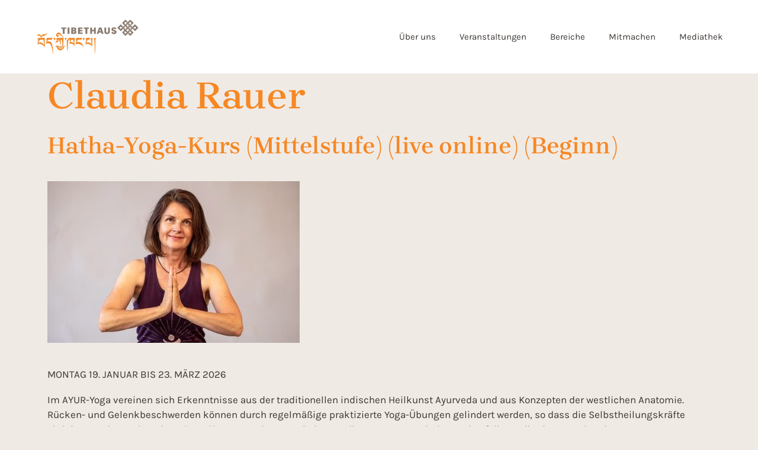

--- FILE ---
content_type: text/html; charset=UTF-8
request_url: https://www.tibethaus.com/zh-hans/tag/claudia-rauer/
body_size: 25968
content:
<!DOCTYPE html>
<html lang="zh-hans">
<head>
	<meta charset="UTF-8">
	<meta http-equiv="X-UA-Compatible" content="IE=edge" /><meta name="viewport" content="width=device-width, initial-scale=1"><meta name='robots' content='index, follow, max-image-preview:large, max-snippet:-1, max-video-preview:-1' />
<link rel="alternate" hreflang="de" href="https://www.tibethaus.com/tag/claudia-rauer/" />
<link rel="alternate" hreflang="en" href="https://www.tibethaus.com/en/tag/claudia-rauer/" />
<link rel="alternate" hreflang="tb" href="https://www.tibethaus.com/tb/tag/claudia-rauer/" />
<link rel="alternate" hreflang="zh-hans" href="https://www.tibethaus.com/zh-hans/tag/claudia-rauer/" />
<link rel="alternate" hreflang="x-default" href="https://www.tibethaus.com/tag/claudia-rauer/" />
<!-- This site has installed PayPal for WooCommerce v4.6.3 - https://www.angelleye.com/product/woocommerce-paypal-plugin/ -->
<meta name="viewport" content="width=device-width, initial-scale=1">
	<!-- This site is optimized with the Yoast SEO plugin v26.7 - https://yoast.com/wordpress/plugins/seo/ -->
	<title>Claudia Rauer Archive - Tibethaus Deutschland e.V.</title>
	<link rel="canonical" href="https://www.tibethaus.com/tag/claudia-rauer/" />
	<link rel="next" href="https://www.tibethaus.com/tag/claudia-rauer/page/2/" />
	<meta property="og:locale" content="zh_CN" />
	<meta property="og:type" content="article" />
	<meta property="og:title" content="Claudia Rauer Archive - Tibethaus Deutschland e.V." />
	<meta property="og:url" content="https://www.tibethaus.com/tag/claudia-rauer/" />
	<meta property="og:site_name" content="Tibethaus Deutschland e.V." />
	<meta name="twitter:card" content="summary_large_image" />
	<script type="application/ld+json" class="yoast-schema-graph">{"@context":"https://schema.org","@graph":[{"@type":"CollectionPage","@id":"https://www.tibethaus.com/tag/claudia-rauer/","url":"https://www.tibethaus.com/tag/claudia-rauer/","name":"Claudia Rauer Archive - Tibethaus Deutschland e.V.","isPartOf":{"@id":"https://www.tibethaus.com/#website"},"primaryImageOfPage":{"@id":"https://www.tibethaus.com/tag/claudia-rauer/#primaryimage"},"image":{"@id":"https://www.tibethaus.com/tag/claudia-rauer/#primaryimage"},"thumbnailUrl":"https://www.tibethaus.com/wp-content/uploads/Unknown-5-e1730456416720.jpeg","breadcrumb":{"@id":"https://www.tibethaus.com/tag/claudia-rauer/#breadcrumb"},"inLanguage":"zh-Hans"},{"@type":"ImageObject","inLanguage":"zh-Hans","@id":"https://www.tibethaus.com/tag/claudia-rauer/#primaryimage","url":"https://www.tibethaus.com/wp-content/uploads/Unknown-5-e1730456416720.jpeg","contentUrl":"https://www.tibethaus.com/wp-content/uploads/Unknown-5-e1730456416720.jpeg","width":426,"height":273},{"@type":"BreadcrumbList","@id":"https://www.tibethaus.com/tag/claudia-rauer/#breadcrumb","itemListElement":[{"@type":"ListItem","position":1,"name":"Startseite","item":"https://www.tibethaus.com/"},{"@type":"ListItem","position":2,"name":"Claudia Rauer"}]},{"@type":"WebSite","@id":"https://www.tibethaus.com/#website","url":"https://www.tibethaus.com/","name":"Tibethaus Deutschland e.V.","description":"","publisher":{"@id":"https://www.tibethaus.com/#organization"},"alternateName":"Tibethaus","potentialAction":[{"@type":"SearchAction","target":{"@type":"EntryPoint","urlTemplate":"https://www.tibethaus.com/?s={search_term_string}"},"query-input":{"@type":"PropertyValueSpecification","valueRequired":true,"valueName":"search_term_string"}}],"inLanguage":"zh-Hans"},{"@type":"Organization","@id":"https://www.tibethaus.com/#organization","name":"Tibethaus Deutschland e.V.","url":"https://www.tibethaus.com/","logo":{"@type":"ImageObject","inLanguage":"zh-Hans","@id":"https://www.tibethaus.com/#/schema/logo/image/","url":"https://www.tibethaus.com/wp-content/uploads/Logo-braun-orange.png","contentUrl":"https://www.tibethaus.com/wp-content/uploads/Logo-braun-orange.png","width":1000,"height":391,"caption":"Tibethaus Deutschland e.V."},"image":{"@id":"https://www.tibethaus.com/#/schema/logo/image/"}}]}</script>
	<!-- / Yoast SEO plugin. -->


<link rel='dns-prefetch' href='//www.tibethaus.com' />
<link rel='dns-prefetch' href='//maxcdn.bootstrapcdn.com' />
<link rel="alternate" type="application/rss+xml" title="Tibethaus Deutschland e.V. &raquo; Feed" href="https://www.tibethaus.com/zh-hans/feed/" />
<link rel="alternate" type="application/rss+xml" title="Tibethaus Deutschland e.V. &raquo; 评论 Feed" href="https://www.tibethaus.com/zh-hans/comments/feed/" />
<link rel="alternate" type="text/calendar" title="Tibethaus Deutschland e.V. &raquo; iCal Feed" href="https://www.tibethaus.com/zh-hans/events/?ical=1" />
<link rel="alternate" type="application/rss+xml" title="Tibethaus Deutschland e.V. &raquo; Claudia Rauer 标签 Feed" href="https://www.tibethaus.com/zh-hans/tag/claudia-rauer/feed/" />
<style id='wp-img-auto-sizes-contain-inline-css'>
img:is([sizes=auto i],[sizes^="auto," i]){contain-intrinsic-size:3000px 1500px}
/*# sourceURL=wp-img-auto-sizes-contain-inline-css */
</style>
<link rel='stylesheet' id='wc-blocks-integration-css' href='https://www.tibethaus.com/wp-content/plugins/woocommerce-subscriptions/vendor/woocommerce/subscriptions-core/build/index.css?ver=5.1.0' media='all' />
<link rel='stylesheet' id='tribe-events-pro-mini-calendar-block-styles-css' href='https://www.tibethaus.com/wp-content/plugins/events-calendar-pro/build/css/tribe-events-pro-mini-calendar-block.css?ver=7.7.11' media='all' />
<link rel='stylesheet' id='tec-variables-skeleton-css' href='https://www.tibethaus.com/wp-content/plugins/event-tickets/common/build/css/variables-skeleton.css?ver=6.10.1' media='all' />
<link rel='stylesheet' id='tec-variables-full-css' href='https://www.tibethaus.com/wp-content/plugins/event-tickets/common/build/css/variables-full.css?ver=6.10.1' media='all' />
<link rel='stylesheet' id='dashicons-css' href='https://www.tibethaus.com/wp-includes/css/dashicons.min.css?ver=6.9' media='all' />
<link rel='stylesheet' id='event-tickets-plus-tickets-css-css' href='https://www.tibethaus.com/wp-content/plugins/event-tickets-plus/build/css/tickets.css?ver=6.9.0' media='all' />
<link rel='stylesheet' id='tribe-common-skeleton-style-css' href='https://www.tibethaus.com/wp-content/plugins/event-tickets/common/build/css/common-skeleton.css?ver=6.10.1' media='all' />
<link rel='stylesheet' id='tribe-common-full-style-css' href='https://www.tibethaus.com/wp-content/plugins/event-tickets/common/build/css/common-full.css?ver=6.10.1' media='all' />
<link rel='stylesheet' id='event-tickets-tickets-css-css' href='https://www.tibethaus.com/wp-content/plugins/event-tickets/build/css/tickets.css?ver=5.27.3' media='all' />
<link rel='stylesheet' id='event-tickets-tickets-rsvp-css-css' href='https://www.tibethaus.com/wp-content/plugins/event-tickets/build/css/rsvp-v1.css?ver=5.27.3' media='all' />
<link rel='stylesheet' id='sbi_styles-css' href='https://www.tibethaus.com/wp-content/plugins/instagram-feed/css/sbi-styles.min.css?ver=6.10.0' media='all' />
<link rel='stylesheet' id='fluentform-elementor-widget-css' href='https://www.tibethaus.com/wp-content/plugins/fluentform/assets/css/fluent-forms-elementor-widget.css?ver=6.1.12' media='all' />
<style id='wp-emoji-styles-inline-css'>

	img.wp-smiley, img.emoji {
		display: inline !important;
		border: none !important;
		box-shadow: none !important;
		height: 1em !important;
		width: 1em !important;
		margin: 0 0.07em !important;
		vertical-align: -0.1em !important;
		background: none !important;
		padding: 0 !important;
	}
/*# sourceURL=wp-emoji-styles-inline-css */
</style>
<link rel='stylesheet' id='wp-block-library-css' href='https://www.tibethaus.com/wp-includes/css/dist/block-library/style.min.css?ver=6.9' media='all' />
<style id='classic-theme-styles-inline-css'>
/*! This file is auto-generated */
.wp-block-button__link{color:#fff;background-color:#32373c;border-radius:9999px;box-shadow:none;text-decoration:none;padding:calc(.667em + 2px) calc(1.333em + 2px);font-size:1.125em}.wp-block-file__button{background:#32373c;color:#fff;text-decoration:none}
/*# sourceURL=/wp-includes/css/classic-themes.min.css */
</style>
<style id='global-styles-inline-css'>
:root{--wp--preset--aspect-ratio--square: 1;--wp--preset--aspect-ratio--4-3: 4/3;--wp--preset--aspect-ratio--3-4: 3/4;--wp--preset--aspect-ratio--3-2: 3/2;--wp--preset--aspect-ratio--2-3: 2/3;--wp--preset--aspect-ratio--16-9: 16/9;--wp--preset--aspect-ratio--9-16: 9/16;--wp--preset--color--black: #000000;--wp--preset--color--cyan-bluish-gray: #abb8c3;--wp--preset--color--white: #ffffff;--wp--preset--color--pale-pink: #f78da7;--wp--preset--color--vivid-red: #cf2e2e;--wp--preset--color--luminous-vivid-orange: #ff6900;--wp--preset--color--luminous-vivid-amber: #fcb900;--wp--preset--color--light-green-cyan: #7bdcb5;--wp--preset--color--vivid-green-cyan: #00d084;--wp--preset--color--pale-cyan-blue: #8ed1fc;--wp--preset--color--vivid-cyan-blue: #0693e3;--wp--preset--color--vivid-purple: #9b51e0;--wp--preset--gradient--vivid-cyan-blue-to-vivid-purple: linear-gradient(135deg,rgb(6,147,227) 0%,rgb(155,81,224) 100%);--wp--preset--gradient--light-green-cyan-to-vivid-green-cyan: linear-gradient(135deg,rgb(122,220,180) 0%,rgb(0,208,130) 100%);--wp--preset--gradient--luminous-vivid-amber-to-luminous-vivid-orange: linear-gradient(135deg,rgb(252,185,0) 0%,rgb(255,105,0) 100%);--wp--preset--gradient--luminous-vivid-orange-to-vivid-red: linear-gradient(135deg,rgb(255,105,0) 0%,rgb(207,46,46) 100%);--wp--preset--gradient--very-light-gray-to-cyan-bluish-gray: linear-gradient(135deg,rgb(238,238,238) 0%,rgb(169,184,195) 100%);--wp--preset--gradient--cool-to-warm-spectrum: linear-gradient(135deg,rgb(74,234,220) 0%,rgb(151,120,209) 20%,rgb(207,42,186) 40%,rgb(238,44,130) 60%,rgb(251,105,98) 80%,rgb(254,248,76) 100%);--wp--preset--gradient--blush-light-purple: linear-gradient(135deg,rgb(255,206,236) 0%,rgb(152,150,240) 100%);--wp--preset--gradient--blush-bordeaux: linear-gradient(135deg,rgb(254,205,165) 0%,rgb(254,45,45) 50%,rgb(107,0,62) 100%);--wp--preset--gradient--luminous-dusk: linear-gradient(135deg,rgb(255,203,112) 0%,rgb(199,81,192) 50%,rgb(65,88,208) 100%);--wp--preset--gradient--pale-ocean: linear-gradient(135deg,rgb(255,245,203) 0%,rgb(182,227,212) 50%,rgb(51,167,181) 100%);--wp--preset--gradient--electric-grass: linear-gradient(135deg,rgb(202,248,128) 0%,rgb(113,206,126) 100%);--wp--preset--gradient--midnight: linear-gradient(135deg,rgb(2,3,129) 0%,rgb(40,116,252) 100%);--wp--preset--font-size--small: 13px;--wp--preset--font-size--medium: 20px;--wp--preset--font-size--large: 36px;--wp--preset--font-size--x-large: 42px;--wp--preset--spacing--20: 0.44rem;--wp--preset--spacing--30: 0.67rem;--wp--preset--spacing--40: 1rem;--wp--preset--spacing--50: 1.5rem;--wp--preset--spacing--60: 2.25rem;--wp--preset--spacing--70: 3.38rem;--wp--preset--spacing--80: 5.06rem;--wp--preset--shadow--natural: 6px 6px 9px rgba(0, 0, 0, 0.2);--wp--preset--shadow--deep: 12px 12px 50px rgba(0, 0, 0, 0.4);--wp--preset--shadow--sharp: 6px 6px 0px rgba(0, 0, 0, 0.2);--wp--preset--shadow--outlined: 6px 6px 0px -3px rgb(255, 255, 255), 6px 6px rgb(0, 0, 0);--wp--preset--shadow--crisp: 6px 6px 0px rgb(0, 0, 0);}:where(.is-layout-flex){gap: 0.5em;}:where(.is-layout-grid){gap: 0.5em;}body .is-layout-flex{display: flex;}.is-layout-flex{flex-wrap: wrap;align-items: center;}.is-layout-flex > :is(*, div){margin: 0;}body .is-layout-grid{display: grid;}.is-layout-grid > :is(*, div){margin: 0;}:where(.wp-block-columns.is-layout-flex){gap: 2em;}:where(.wp-block-columns.is-layout-grid){gap: 2em;}:where(.wp-block-post-template.is-layout-flex){gap: 1.25em;}:where(.wp-block-post-template.is-layout-grid){gap: 1.25em;}.has-black-color{color: var(--wp--preset--color--black) !important;}.has-cyan-bluish-gray-color{color: var(--wp--preset--color--cyan-bluish-gray) !important;}.has-white-color{color: var(--wp--preset--color--white) !important;}.has-pale-pink-color{color: var(--wp--preset--color--pale-pink) !important;}.has-vivid-red-color{color: var(--wp--preset--color--vivid-red) !important;}.has-luminous-vivid-orange-color{color: var(--wp--preset--color--luminous-vivid-orange) !important;}.has-luminous-vivid-amber-color{color: var(--wp--preset--color--luminous-vivid-amber) !important;}.has-light-green-cyan-color{color: var(--wp--preset--color--light-green-cyan) !important;}.has-vivid-green-cyan-color{color: var(--wp--preset--color--vivid-green-cyan) !important;}.has-pale-cyan-blue-color{color: var(--wp--preset--color--pale-cyan-blue) !important;}.has-vivid-cyan-blue-color{color: var(--wp--preset--color--vivid-cyan-blue) !important;}.has-vivid-purple-color{color: var(--wp--preset--color--vivid-purple) !important;}.has-black-background-color{background-color: var(--wp--preset--color--black) !important;}.has-cyan-bluish-gray-background-color{background-color: var(--wp--preset--color--cyan-bluish-gray) !important;}.has-white-background-color{background-color: var(--wp--preset--color--white) !important;}.has-pale-pink-background-color{background-color: var(--wp--preset--color--pale-pink) !important;}.has-vivid-red-background-color{background-color: var(--wp--preset--color--vivid-red) !important;}.has-luminous-vivid-orange-background-color{background-color: var(--wp--preset--color--luminous-vivid-orange) !important;}.has-luminous-vivid-amber-background-color{background-color: var(--wp--preset--color--luminous-vivid-amber) !important;}.has-light-green-cyan-background-color{background-color: var(--wp--preset--color--light-green-cyan) !important;}.has-vivid-green-cyan-background-color{background-color: var(--wp--preset--color--vivid-green-cyan) !important;}.has-pale-cyan-blue-background-color{background-color: var(--wp--preset--color--pale-cyan-blue) !important;}.has-vivid-cyan-blue-background-color{background-color: var(--wp--preset--color--vivid-cyan-blue) !important;}.has-vivid-purple-background-color{background-color: var(--wp--preset--color--vivid-purple) !important;}.has-black-border-color{border-color: var(--wp--preset--color--black) !important;}.has-cyan-bluish-gray-border-color{border-color: var(--wp--preset--color--cyan-bluish-gray) !important;}.has-white-border-color{border-color: var(--wp--preset--color--white) !important;}.has-pale-pink-border-color{border-color: var(--wp--preset--color--pale-pink) !important;}.has-vivid-red-border-color{border-color: var(--wp--preset--color--vivid-red) !important;}.has-luminous-vivid-orange-border-color{border-color: var(--wp--preset--color--luminous-vivid-orange) !important;}.has-luminous-vivid-amber-border-color{border-color: var(--wp--preset--color--luminous-vivid-amber) !important;}.has-light-green-cyan-border-color{border-color: var(--wp--preset--color--light-green-cyan) !important;}.has-vivid-green-cyan-border-color{border-color: var(--wp--preset--color--vivid-green-cyan) !important;}.has-pale-cyan-blue-border-color{border-color: var(--wp--preset--color--pale-cyan-blue) !important;}.has-vivid-cyan-blue-border-color{border-color: var(--wp--preset--color--vivid-cyan-blue) !important;}.has-vivid-purple-border-color{border-color: var(--wp--preset--color--vivid-purple) !important;}.has-vivid-cyan-blue-to-vivid-purple-gradient-background{background: var(--wp--preset--gradient--vivid-cyan-blue-to-vivid-purple) !important;}.has-light-green-cyan-to-vivid-green-cyan-gradient-background{background: var(--wp--preset--gradient--light-green-cyan-to-vivid-green-cyan) !important;}.has-luminous-vivid-amber-to-luminous-vivid-orange-gradient-background{background: var(--wp--preset--gradient--luminous-vivid-amber-to-luminous-vivid-orange) !important;}.has-luminous-vivid-orange-to-vivid-red-gradient-background{background: var(--wp--preset--gradient--luminous-vivid-orange-to-vivid-red) !important;}.has-very-light-gray-to-cyan-bluish-gray-gradient-background{background: var(--wp--preset--gradient--very-light-gray-to-cyan-bluish-gray) !important;}.has-cool-to-warm-spectrum-gradient-background{background: var(--wp--preset--gradient--cool-to-warm-spectrum) !important;}.has-blush-light-purple-gradient-background{background: var(--wp--preset--gradient--blush-light-purple) !important;}.has-blush-bordeaux-gradient-background{background: var(--wp--preset--gradient--blush-bordeaux) !important;}.has-luminous-dusk-gradient-background{background: var(--wp--preset--gradient--luminous-dusk) !important;}.has-pale-ocean-gradient-background{background: var(--wp--preset--gradient--pale-ocean) !important;}.has-electric-grass-gradient-background{background: var(--wp--preset--gradient--electric-grass) !important;}.has-midnight-gradient-background{background: var(--wp--preset--gradient--midnight) !important;}.has-small-font-size{font-size: var(--wp--preset--font-size--small) !important;}.has-medium-font-size{font-size: var(--wp--preset--font-size--medium) !important;}.has-large-font-size{font-size: var(--wp--preset--font-size--large) !important;}.has-x-large-font-size{font-size: var(--wp--preset--font-size--x-large) !important;}
:where(.wp-block-post-template.is-layout-flex){gap: 1.25em;}:where(.wp-block-post-template.is-layout-grid){gap: 1.25em;}
:where(.wp-block-term-template.is-layout-flex){gap: 1.25em;}:where(.wp-block-term-template.is-layout-grid){gap: 1.25em;}
:where(.wp-block-columns.is-layout-flex){gap: 2em;}:where(.wp-block-columns.is-layout-grid){gap: 2em;}
:root :where(.wp-block-pullquote){font-size: 1.5em;line-height: 1.6;}
/*# sourceURL=global-styles-inline-css */
</style>
<link rel='stylesheet' id='trustseal_style-css' href='https://www.tibethaus.com/wp-content/plugins/donation-for-woocommerce//assets/css/user-wc-donation-form.css?ver=3.4&#038;t=26012026010003' media='all' />
<link rel='stylesheet' id='widget-detector-elementor-css' href='https://www.tibethaus.com/wp-content/plugins/widget-detector-elementor/public/css/widget-detector-elementor-public.css?ver=1' media='all' />
<link rel='stylesheet' id='woocommerce-layout-css' href='https://www.tibethaus.com/wp-content/plugins/woocommerce/assets/css/woocommerce-layout.css?ver=10.4.3' media='all' />
<link rel='stylesheet' id='woocommerce-smallscreen-css' href='https://www.tibethaus.com/wp-content/plugins/woocommerce/assets/css/woocommerce-smallscreen.css?ver=10.4.3' media='only screen and (max-width: 768px)' />
<link rel='stylesheet' id='woocommerce-general-css' href='https://www.tibethaus.com/wp-content/plugins/woocommerce/assets/css/woocommerce.css?ver=10.4.3' media='all' />
<style id='woocommerce-inline-inline-css'>
.woocommerce form .form-row .required { visibility: visible; }
/*# sourceURL=woocommerce-inline-inline-css */
</style>
<link rel='stylesheet' id='wt-smart-coupon-for-woo-css' href='https://www.tibethaus.com/wp-content/plugins/wt-smart-coupons-for-woocommerce/public/css/wt-smart-coupon-public.css?ver=2.2.6' media='all' />
<link rel='stylesheet' id='tribe-events-v2-single-skeleton-css' href='https://www.tibethaus.com/wp-content/plugins/the-events-calendar/build/css/tribe-events-single-skeleton.css?ver=6.15.13' media='all' />
<link rel='stylesheet' id='tribe-events-v2-single-skeleton-full-css' href='https://www.tibethaus.com/wp-content/plugins/the-events-calendar/build/css/tribe-events-single-full.css?ver=6.15.13' media='all' />
<link rel='stylesheet' id='tec-events-elementor-widgets-base-styles-css' href='https://www.tibethaus.com/wp-content/plugins/the-events-calendar/build/css/integrations/plugins/elementor/widgets/widget-base.css?ver=6.15.13' media='all' />
<link rel='stylesheet' id='cff-css' href='https://www.tibethaus.com/wp-content/plugins/custom-facebook-feed/assets/css/cff-style.min.css?ver=4.3.4' media='all' />
<link rel='stylesheet' id='sb-font-awesome-css' href='https://maxcdn.bootstrapcdn.com/font-awesome/4.7.0/css/font-awesome.min.css?ver=6.9' media='all' />
<link rel='stylesheet' id='wpml-legacy-horizontal-list-0-css' href='https://www.tibethaus.com/wp-content/plugins/sitepress-multilingual-cms/templates/language-switchers/legacy-list-horizontal/style.min.css?ver=1' media='all' />
<style id='wpml-legacy-horizontal-list-0-inline-css'>
.wpml-ls-statics-footer a, .wpml-ls-statics-footer .wpml-ls-sub-menu a, .wpml-ls-statics-footer .wpml-ls-sub-menu a:link, .wpml-ls-statics-footer li:not(.wpml-ls-current-language) .wpml-ls-link, .wpml-ls-statics-footer li:not(.wpml-ls-current-language) .wpml-ls-link:link {color:#444444;background-color:#ffffff;}.wpml-ls-statics-footer .wpml-ls-sub-menu a:hover,.wpml-ls-statics-footer .wpml-ls-sub-menu a:focus, .wpml-ls-statics-footer .wpml-ls-sub-menu a:link:hover, .wpml-ls-statics-footer .wpml-ls-sub-menu a:link:focus {color:#000000;background-color:#eeeeee;}.wpml-ls-statics-footer .wpml-ls-current-language > a {color:#444444;background-color:#ffffff;}.wpml-ls-statics-footer .wpml-ls-current-language:hover>a, .wpml-ls-statics-footer .wpml-ls-current-language>a:focus {color:#000000;background-color:#eeeeee;}
/*# sourceURL=wpml-legacy-horizontal-list-0-inline-css */
</style>
<link rel='stylesheet' id='generate-style-css' href='https://www.tibethaus.com/wp-content/themes/generatepress/assets/css/main.min.css?ver=3.4.0' media='all' />
<style id='generate-style-inline-css'>
body{background-color:var(--base-2);color:var(--contrast);}a{color:var(--accent);}a{text-decoration:underline;}.entry-title a, .site-branding a, a.button, .wp-block-button__link, .main-navigation a{text-decoration:none;}a:hover, a:focus, a:active{color:var(--contrast);}.wp-block-group__inner-container{max-width:1200px;margin-left:auto;margin-right:auto;}.site-header .header-image{width:215px;}.top-bar{background-color:#636363;color:#ffffff;}.top-bar a{color:#ffffff;}.top-bar a:hover{color:#303030;}.site-header{background-color:#fff;}.main-title a,.main-title a:hover{color:var(--contrast);}.site-description{color:var(--contrast-2);}.main-navigation,.main-navigation ul ul{background-color:var(--base-3);}.main-navigation .main-nav ul li a, .main-navigation .menu-toggle, .main-navigation .menu-bar-items{color:var(--contrast);}.main-navigation .main-nav ul li:not([class*="current-menu-"]):hover > a, .main-navigation .main-nav ul li:not([class*="current-menu-"]):focus > a, .main-navigation .main-nav ul li.sfHover:not([class*="current-menu-"]) > a, .main-navigation .menu-bar-item:hover > a, .main-navigation .menu-bar-item.sfHover > a{color:var(--accent);}button.menu-toggle:hover,button.menu-toggle:focus{color:var(--contrast);}.main-navigation .main-nav ul li[class*="current-menu-"] > a{color:var(--accent);}.navigation-search input[type="search"],.navigation-search input[type="search"]:active, .navigation-search input[type="search"]:focus, .main-navigation .main-nav ul li.search-item.active > a, .main-navigation .menu-bar-items .search-item.active > a{color:var(--accent);}.main-navigation ul ul{background-color:#ffffff;}.separate-containers .inside-article, .separate-containers .comments-area, .separate-containers .page-header, .one-container .container, .separate-containers .paging-navigation, .inside-page-header{background-color:var( --e-global-color-2190049 );}.entry-title a{color:var(--contrast);}.entry-title a:hover{color:var(--contrast-2);}.entry-meta{color:var(--contrast-2);}.sidebar .widget{background-color:var(--base-3);}.footer-widgets{background-color:var(--base-3);}.site-info{background-color:var(--base-3);}input[type="text"],input[type="email"],input[type="url"],input[type="password"],input[type="search"],input[type="tel"],input[type="number"],textarea,select{color:var(--contrast);background-color:var(--base-2);border-color:var(--base);}input[type="text"]:focus,input[type="email"]:focus,input[type="url"]:focus,input[type="password"]:focus,input[type="search"]:focus,input[type="tel"]:focus,input[type="number"]:focus,textarea:focus,select:focus{color:var(--contrast);background-color:var(--base-2);border-color:var(--contrast-3);}button,html input[type="button"],input[type="reset"],input[type="submit"],a.button,a.wp-block-button__link:not(.has-background){color:#ffffff;background-color:#55555e;}button:hover,html input[type="button"]:hover,input[type="reset"]:hover,input[type="submit"]:hover,a.button:hover,button:focus,html input[type="button"]:focus,input[type="reset"]:focus,input[type="submit"]:focus,a.button:focus,a.wp-block-button__link:not(.has-background):active,a.wp-block-button__link:not(.has-background):focus,a.wp-block-button__link:not(.has-background):hover{color:#ffffff;background-color:#3f4047;}a.generate-back-to-top{background-color:rgba( 0,0,0,0.4 );color:#ffffff;}a.generate-back-to-top:hover,a.generate-back-to-top:focus{background-color:rgba( 0,0,0,0.6 );color:#ffffff;}:root{--gp-search-modal-bg-color:var(--base-3);--gp-search-modal-text-color:var(--contrast);--gp-search-modal-overlay-bg-color:rgba(0,0,0,0.2);}@media (max-width: 768px){.main-navigation .menu-bar-item:hover > a, .main-navigation .menu-bar-item.sfHover > a{background:none;color:var(--contrast);}}.inside-top-bar.grid-container{max-width:1280px;}.inside-header.grid-container{max-width:1280px;}.separate-containers .inside-article, .separate-containers .comments-area, .separate-containers .page-header, .separate-containers .paging-navigation, .one-container .site-content, .inside-page-header{padding:0px 40px 0px 40px;}.site-main .wp-block-group__inner-container{padding:0px 40px 0px 40px;}.separate-containers .paging-navigation{padding-top:20px;padding-bottom:20px;}.entry-content .alignwide, body:not(.no-sidebar) .entry-content .alignfull{margin-left:-40px;width:calc(100% + 80px);max-width:calc(100% + 80px);}.one-container.archive .post:not(:last-child):not(.is-loop-template-item), .one-container.blog .post:not(:last-child):not(.is-loop-template-item){padding-bottom:0px;}.rtl .menu-item-has-children .dropdown-menu-toggle{padding-left:20px;}.rtl .main-navigation .main-nav ul li.menu-item-has-children > a{padding-right:20px;}.footer-widgets-container.grid-container{max-width:1280px;}.inside-site-info.grid-container{max-width:1280px;}@media (max-width:768px){.separate-containers .inside-article, .separate-containers .comments-area, .separate-containers .page-header, .separate-containers .paging-navigation, .one-container .site-content, .inside-page-header{padding:0px 20px 0px 20px;}.site-main .wp-block-group__inner-container{padding:0px 20px 0px 20px;}.inside-top-bar{padding-right:30px;padding-left:30px;}.inside-header{padding-right:30px;padding-left:30px;}.widget-area .widget{padding-top:30px;padding-right:30px;padding-bottom:30px;padding-left:30px;}.footer-widgets-container{padding-top:30px;padding-right:30px;padding-bottom:30px;padding-left:30px;}.inside-site-info{padding-right:30px;padding-left:30px;}.entry-content .alignwide, body:not(.no-sidebar) .entry-content .alignfull{margin-left:-20px;width:calc(100% + 40px);max-width:calc(100% + 40px);}.one-container .site-main .paging-navigation{margin-bottom:20px;}}/* End cached CSS */.is-right-sidebar{width:30%;}.is-left-sidebar{width:30%;}.site-content .content-area{width:100%;}@media (max-width: 768px){.main-navigation .menu-toggle,.sidebar-nav-mobile:not(#sticky-placeholder){display:block;}.main-navigation ul,.gen-sidebar-nav,.main-navigation:not(.slideout-navigation):not(.toggled) .main-nav > ul,.has-inline-mobile-toggle #site-navigation .inside-navigation > *:not(.navigation-search):not(.main-nav){display:none;}.nav-align-right .inside-navigation,.nav-align-center .inside-navigation{justify-content:space-between;}.has-inline-mobile-toggle .mobile-menu-control-wrapper{display:flex;flex-wrap:wrap;}.has-inline-mobile-toggle .inside-header{flex-direction:row;text-align:left;flex-wrap:wrap;}.has-inline-mobile-toggle .header-widget,.has-inline-mobile-toggle #site-navigation{flex-basis:100%;}.nav-float-left .has-inline-mobile-toggle #site-navigation{order:10;}}
.elementor-template-full-width .site-content{display:block;}
.dynamic-author-image-rounded{border-radius:100%;}.dynamic-featured-image, .dynamic-author-image{vertical-align:middle;}.one-container.blog .dynamic-content-template:not(:last-child), .one-container.archive .dynamic-content-template:not(:last-child){padding-bottom:0px;}.dynamic-entry-excerpt > p:last-child{margin-bottom:0px;}
.main-navigation .main-nav ul li a,.menu-toggle,.main-navigation .menu-bar-item > a{transition: line-height 300ms ease}.main-navigation.toggled .main-nav > ul{background-color: var(--base-3)}.sticky-enabled .gen-sidebar-nav.is_stuck .main-navigation {margin-bottom: 0px;}.sticky-enabled .gen-sidebar-nav.is_stuck {z-index: 500;}.sticky-enabled .main-navigation.is_stuck {box-shadow: 0 2px 2px -2px rgba(0, 0, 0, .2);}.navigation-stick:not(.gen-sidebar-nav) {left: 0;right: 0;width: 100% !important;}@media (max-width: 768px){#sticky-placeholder{height:0;overflow:hidden;}.has-inline-mobile-toggle #site-navigation.toggled{margin-top:0;}.has-inline-mobile-menu #site-navigation.toggled .main-nav > ul{top:1.5em;}}.nav-float-right .navigation-stick {width: 100% !important;left: 0;}.nav-float-right .navigation-stick .navigation-branding {margin-right: auto;}.main-navigation.has-sticky-branding:not(.grid-container) .inside-navigation:not(.grid-container) .navigation-branding{margin-left: 10px;}
@media (max-width: 1024px),(min-width:1025px){.main-navigation.sticky-navigation-transition .main-nav > ul > li > a,.sticky-navigation-transition .menu-toggle,.main-navigation.sticky-navigation-transition .menu-bar-item > a, .sticky-navigation-transition .navigation-branding .main-title{line-height:90px;}.main-navigation.sticky-navigation-transition .site-logo img, .main-navigation.sticky-navigation-transition .navigation-search input[type="search"], .main-navigation.sticky-navigation-transition .navigation-branding img{height:90px;}}
/*# sourceURL=generate-style-inline-css */
</style>
<link rel='stylesheet' id='generate-child-css' href='https://www.tibethaus.com/wp-content/themes/generatepress_child/style.css?ver=1681225403' media='all' />
<link rel='stylesheet' id='elementor-frontend-css' href='https://www.tibethaus.com/wp-content/plugins/elementor/assets/css/frontend.min.css?ver=3.34.0' media='all' />
<style id='elementor-frontend-inline-css'>

				.elementor-widget-woocommerce-checkout-page .woocommerce table.woocommerce-checkout-review-order-table {
				    margin: var(--sections-margin, 24px 0 24px 0);
				    padding: var(--sections-padding, 16px 16px);
				}
				.elementor-widget-woocommerce-checkout-page .woocommerce table.woocommerce-checkout-review-order-table .cart_item td.product-name {
				    padding-right: 20px;
				}
				.elementor-widget-woocommerce-checkout-page .woocommerce .woocommerce-checkout #payment {
					border: none;
					padding: 0;
				}
				.elementor-widget-woocommerce-checkout-page .woocommerce .e-checkout__order_review-2 {
					background: var(--sections-background-color, #ffffff);
				    border-radius: var(--sections-border-radius, 3px);
				    padding: var(--sections-padding, 16px 30px);
				    margin: var(--sections-margin, 0 0 24px 0);
				    border-style: var(--sections-border-type, solid);
				    border-color: var(--sections-border-color, #D5D8DC);
				    border-width: 1px;
				    display: block;
				}
				.elementor-widget-woocommerce-checkout-page .woocommerce-checkout .place-order {
					display: -webkit-box;
					display: -ms-flexbox;
					display: flex;
					-webkit-box-orient: vertical;
					-webkit-box-direction: normal;
					-ms-flex-direction: column;
					flex-direction: column;
					-ms-flex-wrap: wrap;
					flex-wrap: wrap;
					padding: 0;
					margin-bottom: 0;
					margin-top: 1em;
					-webkit-box-align: var(--place-order-title-alignment, stretch);
					-ms-flex-align: var(--place-order-title-alignment, stretch);
					align-items: var(--place-order-title-alignment, stretch); 
				}
				.elementor-widget-woocommerce-checkout-page .woocommerce-checkout #place_order {
					background-color: #5bc0de;
					width: var(--purchase-button-width, auto);
					float: none;
					color: var(--purchase-button-normal-text-color, #ffffff);
					min-height: auto;
					padding: var(--purchase-button-padding, 1em 1em);
					border-radius: var(--purchase-button-border-radius, 3px); 
		        }
		        .elementor-widget-woocommerce-checkout-page .woocommerce-checkout #place_order:hover {
					background-color: #5bc0de;
					color: var(--purchase-button-hover-text-color, #ffffff);
					border-color: var(--purchase-button-hover-border-color, #5bc0de);
					-webkit-transition-duration: var(--purchase-button-hover-transition-duration, 0.3s);
					-o-transition-duration: var(--purchase-button-hover-transition-duration, 0.3s);
					transition-duration: var(--purchase-button-hover-transition-duration, 0.3s); 
                }
			
/*# sourceURL=elementor-frontend-inline-css */
</style>
<link rel='stylesheet' id='widget-spacer-css' href='https://www.tibethaus.com/wp-content/plugins/elementor/assets/css/widget-spacer.min.css?ver=3.34.0' media='all' />
<link rel='stylesheet' id='widget-image-css' href='https://www.tibethaus.com/wp-content/plugins/elementor/assets/css/widget-image.min.css?ver=3.34.0' media='all' />
<link rel='stylesheet' id='widget-divider-css' href='https://www.tibethaus.com/wp-content/plugins/elementor/assets/css/widget-divider.min.css?ver=3.34.0' media='all' />
<link rel='stylesheet' id='widget-nav-menu-css' href='https://www.tibethaus.com/wp-content/plugins/elementor-pro/assets/css/widget-nav-menu.min.css?ver=3.34.0' media='all' />
<link rel='stylesheet' id='elementor-icons-css' href='https://www.tibethaus.com/wp-content/plugins/elementor/assets/lib/eicons/css/elementor-icons.min.css?ver=5.45.0' media='all' />
<link rel='stylesheet' id='elementor-post-15-css' href='https://www.tibethaus.com/wp-content/uploads/elementor/css/post-15.css?ver=1769301202' media='all' />
<link rel='stylesheet' id='cffstyles-css' href='https://www.tibethaus.com/wp-content/plugins/custom-facebook-feed/assets/css/cff-style.min.css?ver=4.3.4' media='all' />
<link rel='stylesheet' id='font-awesome-5-all-css' href='https://www.tibethaus.com/wp-content/plugins/elementor/assets/lib/font-awesome/css/all.min.css?ver=3.34.0' media='all' />
<link rel='stylesheet' id='font-awesome-4-shim-css' href='https://www.tibethaus.com/wp-content/plugins/elementor/assets/lib/font-awesome/css/v4-shims.min.css?ver=3.34.0' media='all' />
<link rel='stylesheet' id='sbistyles-css' href='https://www.tibethaus.com/wp-content/plugins/instagram-feed/css/sbi-styles.min.css?ver=6.10.0' media='all' />
<link rel='stylesheet' id='elementor-post-1806-css' href='https://www.tibethaus.com/wp-content/uploads/elementor/css/post-1806.css?ver=1769301202' media='all' />
<link rel='stylesheet' id='woocommerce-gzd-layout-css' href='https://www.tibethaus.com/wp-content/plugins/woocommerce-germanized/build/static/layout-styles.css?ver=3.20.5' media='all' />
<style id='woocommerce-gzd-layout-inline-css'>
.woocommerce-checkout .shop_table { background-color: #eeeeee; } .product p.deposit-packaging-type { font-size: 1.25em !important; } p.woocommerce-shipping-destination { display: none; }
                .wc-gzd-nutri-score-value-a {
                    background: url(https://www.tibethaus.com/wp-content/plugins/woocommerce-germanized/assets/images/nutri-score-a.svg) no-repeat;
                }
                .wc-gzd-nutri-score-value-b {
                    background: url(https://www.tibethaus.com/wp-content/plugins/woocommerce-germanized/assets/images/nutri-score-b.svg) no-repeat;
                }
                .wc-gzd-nutri-score-value-c {
                    background: url(https://www.tibethaus.com/wp-content/plugins/woocommerce-germanized/assets/images/nutri-score-c.svg) no-repeat;
                }
                .wc-gzd-nutri-score-value-d {
                    background: url(https://www.tibethaus.com/wp-content/plugins/woocommerce-germanized/assets/images/nutri-score-d.svg) no-repeat;
                }
                .wc-gzd-nutri-score-value-e {
                    background: url(https://www.tibethaus.com/wp-content/plugins/woocommerce-germanized/assets/images/nutri-score-e.svg) no-repeat;
                }
            
/*# sourceURL=woocommerce-gzd-layout-inline-css */
</style>
<link rel='stylesheet' id='generate-navigation-branding-css' href='https://www.tibethaus.com/wp-content/plugins/gp-premium/menu-plus/functions/css/navigation-branding-flex.min.css?ver=2.3.1' media='all' />
<style id='generate-navigation-branding-inline-css'>
.main-navigation.has-branding.grid-container .navigation-branding, .main-navigation.has-branding:not(.grid-container) .inside-navigation:not(.grid-container) .navigation-branding{margin-left:10px;}.main-navigation .sticky-navigation-logo, .main-navigation.navigation-stick .site-logo:not(.mobile-header-logo){display:none;}.main-navigation.navigation-stick .sticky-navigation-logo{display:block;}.navigation-branding img, .site-logo.mobile-header-logo img{height:60px;width:auto;}.navigation-branding .main-title{line-height:60px;}@media (max-width: 1210px){#site-navigation .navigation-branding, #sticky-navigation .navigation-branding{margin-left:10px;}}@media (max-width: 768px){.main-navigation.has-branding.nav-align-center .menu-bar-items, .main-navigation.has-sticky-branding.navigation-stick.nav-align-center .menu-bar-items{margin-left:auto;}.navigation-branding{margin-right:auto;margin-left:10px;}.navigation-branding .main-title, .mobile-header-navigation .site-logo{margin-left:10px;}}
/*# sourceURL=generate-navigation-branding-inline-css */
</style>
<link rel='stylesheet' id='generate-woocommerce-css' href='https://www.tibethaus.com/wp-content/plugins/gp-premium/woocommerce/functions/css/woocommerce.min.css?ver=2.3.1' media='all' />
<style id='generate-woocommerce-inline-css'>
.woocommerce #respond input#submit, .woocommerce a.button, .woocommerce button.button, .woocommerce input.button{color:#ffffff;background-color:#55555e;}.woocommerce #respond input#submit:hover, .woocommerce a.button:hover, .woocommerce button.button:hover, .woocommerce input.button:hover{color:#ffffff;background-color:#3f4047;}.woocommerce #respond input#submit.alt, .woocommerce a.button.alt, .woocommerce button.button.alt, .woocommerce input.button.alt, .woocommerce #respond input#submit.alt.disabled, .woocommerce #respond input#submit.alt.disabled:hover, .woocommerce #respond input#submit.alt:disabled, .woocommerce #respond input#submit.alt:disabled:hover, .woocommerce #respond input#submit.alt:disabled[disabled], .woocommerce #respond input#submit.alt:disabled[disabled]:hover, .woocommerce a.button.alt.disabled, .woocommerce a.button.alt.disabled:hover, .woocommerce a.button.alt:disabled, .woocommerce a.button.alt:disabled:hover, .woocommerce a.button.alt:disabled[disabled], .woocommerce a.button.alt:disabled[disabled]:hover, .woocommerce button.button.alt.disabled, .woocommerce button.button.alt.disabled:hover, .woocommerce button.button.alt:disabled, .woocommerce button.button.alt:disabled:hover, .woocommerce button.button.alt:disabled[disabled], .woocommerce button.button.alt:disabled[disabled]:hover, .woocommerce input.button.alt.disabled, .woocommerce input.button.alt.disabled:hover, .woocommerce input.button.alt:disabled, .woocommerce input.button.alt:disabled:hover, .woocommerce input.button.alt:disabled[disabled], .woocommerce input.button.alt:disabled[disabled]:hover{color:#ffffff;background-color:var( --e-global-color-accent );}.woocommerce #respond input#submit.alt:hover, .woocommerce a.button.alt:hover, .woocommerce button.button.alt:hover, .woocommerce input.button.alt:hover{color:#ffffff;background-color:var( --e-global-color-accent );}.woocommerce .star-rating span:before, .woocommerce p.stars:hover a::before{color:var( --e-global-color-accent );}.woocommerce span.onsale{background-color:#222222;color:#ffffff;}.woocommerce ul.products li.product .price, .woocommerce div.product p.price{color:#222222;}.woocommerce div.product .woocommerce-tabs ul.tabs li a{color:#222222;}.woocommerce div.product .woocommerce-tabs ul.tabs li a:hover, .woocommerce div.product .woocommerce-tabs ul.tabs li.active a{color:var( --e-global-color-accent );}.woocommerce-message{background-color:#ffffff;color:#ffffff;}div.woocommerce-message a.button, div.woocommerce-message a.button:focus, div.woocommerce-message a.button:hover, div.woocommerce-message a, div.woocommerce-message a:focus, div.woocommerce-message a:hover{color:#ffffff;}.woocommerce-info{background-color:#ffffff;color:#ffffff;}div.woocommerce-info a.button, div.woocommerce-info a.button:focus, div.woocommerce-info a.button:hover, div.woocommerce-info a, div.woocommerce-info a:focus, div.woocommerce-info a:hover{color:#ffffff;}.woocommerce-error{background-color:#e8626d;color:#ffffff;}div.woocommerce-error a.button, div.woocommerce-error a.button:focus, div.woocommerce-error a.button:hover, div.woocommerce-error a, div.woocommerce-error a:focus, div.woocommerce-error a:hover{color:#ffffff;}.woocommerce-product-details__short-description{color:var(--contrast);}#wc-mini-cart{background-color:#ffffff;color:#000000;}#wc-mini-cart a:not(.button), #wc-mini-cart a.remove{color:#000000;}#wc-mini-cart .button{color:#ffffff;}#wc-mini-cart .button:hover, #wc-mini-cart .button:focus, #wc-mini-cart .button:active{color:#ffffff;}.woocommerce #content div.product div.images, .woocommerce div.product div.images, .woocommerce-page #content div.product div.images, .woocommerce-page div.product div.images{width:50%;}.add-to-cart-panel{background-color:#ffffff;color:#000000;}.add-to-cart-panel a:not(.button){color:#000000;}.woocommerce .widget_price_filter .price_slider_wrapper .ui-widget-content{background-color:#dddddd;}.woocommerce .widget_price_filter .ui-slider .ui-slider-range, .woocommerce .widget_price_filter .ui-slider .ui-slider-handle{background-color:#666666;}.woocommerce-MyAccount-navigation li.is-active a:after, a.button.wc-forward:after{display:none;}#payment .payment_methods>.wc_payment_method>label:before{font-family:WooCommerce;content:"\e039";}#payment .payment_methods li.wc_payment_method>input[type=radio]:first-child:checked+label:before{content:"\e03c";}.woocommerce-ordering:after{font-family:WooCommerce;content:"\e00f";}.wc-columns-container .products, .woocommerce .related ul.products, .woocommerce .up-sells ul.products{grid-gap:50px;}@media (max-width: 1024px){.woocommerce .wc-columns-container.wc-tablet-columns-2 .products{-ms-grid-columns:(1fr)[2];grid-template-columns:repeat(2, 1fr);}.wc-related-upsell-tablet-columns-2 .related ul.products, .wc-related-upsell-tablet-columns-2 .up-sells ul.products{-ms-grid-columns:(1fr)[2];grid-template-columns:repeat(2, 1fr);}}@media (max-width:768px){.add-to-cart-panel .continue-shopping{background-color:#ffffff;}.woocommerce #content div.product div.images,.woocommerce div.product div.images,.woocommerce-page #content div.product div.images,.woocommerce-page div.product div.images{width:100%;}}@media (max-width: 768px){nav.toggled .main-nav li.wc-menu-item{display:none !important;}.mobile-bar-items.wc-mobile-cart-items{z-index:1;}}
/*# sourceURL=generate-woocommerce-inline-css */
</style>
<link rel='stylesheet' id='generate-woocommerce-mobile-css' href='https://www.tibethaus.com/wp-content/plugins/gp-premium/woocommerce/functions/css/woocommerce-mobile.min.css?ver=2.3.1' media='(max-width:768px)' />
<link rel='stylesheet' id='sib-front-css-css' href='https://www.tibethaus.com/wp-content/plugins/mailin/css/mailin-front.css?ver=6.9' media='all' />
<link rel='stylesheet' id='elementor-gf-local-brygada1918-css' href='https://www.tibethaus.com/wp-content/uploads/elementor/google-fonts/css/brygada1918.css?ver=1755086179' media='all' />
<link rel='stylesheet' id='elementor-gf-local-karla-css' href='https://www.tibethaus.com/wp-content/uploads/elementor/google-fonts/css/karla.css?ver=1755086180' media='all' />
<link rel='stylesheet' id='elementor-icons-shared-0-css' href='https://www.tibethaus.com/wp-content/plugins/elementor/assets/lib/font-awesome/css/fontawesome.min.css?ver=5.15.3' media='all' />
<link rel='stylesheet' id='elementor-icons-fa-brands-css' href='https://www.tibethaus.com/wp-content/plugins/elementor/assets/lib/font-awesome/css/brands.min.css?ver=5.15.3' media='all' />
<link rel='stylesheet' id='elementor-icons-fa-solid-css' href='https://www.tibethaus.com/wp-content/plugins/elementor/assets/lib/font-awesome/css/solid.min.css?ver=5.15.3' media='all' />
<script src="https://www.tibethaus.com/wp-includes/js/dist/vendor/react.min.js?ver=18.3.1.1" id="react-js"></script>
<script src="https://www.tibethaus.com/wp-includes/js/dist/vendor/react-jsx-runtime.min.js?ver=18.3.1" id="react-jsx-runtime-js"></script>
<script src="https://www.tibethaus.com/wp-includes/js/dist/autop.min.js?ver=9fb50649848277dd318d" id="wp-autop-js"></script>
<script src="https://www.tibethaus.com/wp-includes/js/dist/blob.min.js?ver=9113eed771d446f4a556" id="wp-blob-js"></script>
<script src="https://www.tibethaus.com/wp-includes/js/dist/block-serialization-default-parser.min.js?ver=14d44daebf663d05d330" id="wp-block-serialization-default-parser-js"></script>
<script src="https://www.tibethaus.com/wp-includes/js/dist/hooks.min.js?ver=dd5603f07f9220ed27f1" id="wp-hooks-js"></script>
<script src="https://www.tibethaus.com/wp-includes/js/dist/deprecated.min.js?ver=e1f84915c5e8ae38964c" id="wp-deprecated-js"></script>
<script src="https://www.tibethaus.com/wp-includes/js/dist/dom.min.js?ver=26edef3be6483da3de2e" id="wp-dom-js"></script>
<script src="https://www.tibethaus.com/wp-includes/js/dist/vendor/react-dom.min.js?ver=18.3.1.1" id="react-dom-js"></script>
<script src="https://www.tibethaus.com/wp-includes/js/dist/escape-html.min.js?ver=6561a406d2d232a6fbd2" id="wp-escape-html-js"></script>
<script src="https://www.tibethaus.com/wp-includes/js/dist/element.min.js?ver=6a582b0c827fa25df3dd" id="wp-element-js"></script>
<script src="https://www.tibethaus.com/wp-includes/js/dist/is-shallow-equal.min.js?ver=e0f9f1d78d83f5196979" id="wp-is-shallow-equal-js"></script>
<script src="https://www.tibethaus.com/wp-includes/js/dist/i18n.min.js?ver=c26c3dc7bed366793375" id="wp-i18n-js"></script>
<script id="wp-i18n-js-after">
wp.i18n.setLocaleData( { 'text direction\u0004ltr': [ 'ltr' ] } );
//# sourceURL=wp-i18n-js-after
</script>
<script id="wp-keycodes-js-translations">
( function( domain, translations ) {
	var localeData = translations.locale_data[ domain ] || translations.locale_data.messages;
	localeData[""].domain = domain;
	wp.i18n.setLocaleData( localeData, domain );
} )( "default", {"translation-revision-date":"2026-01-06 20:16:48+0000","generator":"GlotPress\/4.0.3","domain":"messages","locale_data":{"messages":{"":{"domain":"messages","plural-forms":"nplurals=1; plural=0;","lang":"zh_CN"},"Tilde":["\u6ce2\u6d6a\u53f7"],"Backtick":["\u53cd\u5f15\u53f7"],"Period":["\u53e5\u53f7"],"Comma":["\u9017\u53f7"]}},"comment":{"reference":"wp-includes\/js\/dist\/keycodes.js"}} );
//# sourceURL=wp-keycodes-js-translations
</script>
<script src="https://www.tibethaus.com/wp-includes/js/dist/keycodes.min.js?ver=34c8fb5e7a594a1c8037" id="wp-keycodes-js"></script>
<script src="https://www.tibethaus.com/wp-includes/js/dist/priority-queue.min.js?ver=2d59d091223ee9a33838" id="wp-priority-queue-js"></script>
<script src="https://www.tibethaus.com/wp-includes/js/dist/compose.min.js?ver=7a9b375d8c19cf9d3d9b" id="wp-compose-js"></script>
<script src="https://www.tibethaus.com/wp-includes/js/dist/private-apis.min.js?ver=4f465748bda624774139" id="wp-private-apis-js"></script>
<script src="https://www.tibethaus.com/wp-includes/js/dist/redux-routine.min.js?ver=8bb92d45458b29590f53" id="wp-redux-routine-js"></script>
<script src="https://www.tibethaus.com/wp-includes/js/dist/data.min.js?ver=f940198280891b0b6318" id="wp-data-js"></script>
<script id="wp-data-js-after">
( function() {
	var userId = 0;
	var storageKey = "WP_DATA_USER_" + userId;
	wp.data
		.use( wp.data.plugins.persistence, { storageKey: storageKey } );
} )();
//# sourceURL=wp-data-js-after
</script>
<script src="https://www.tibethaus.com/wp-includes/js/dist/html-entities.min.js?ver=e8b78b18a162491d5e5f" id="wp-html-entities-js"></script>
<script src="https://www.tibethaus.com/wp-includes/js/dist/dom-ready.min.js?ver=f77871ff7694fffea381" id="wp-dom-ready-js"></script>
<script id="wp-a11y-js-translations">
( function( domain, translations ) {
	var localeData = translations.locale_data[ domain ] || translations.locale_data.messages;
	localeData[""].domain = domain;
	wp.i18n.setLocaleData( localeData, domain );
} )( "default", {"translation-revision-date":"2026-01-06 20:16:48+0000","generator":"GlotPress\/4.0.3","domain":"messages","locale_data":{"messages":{"":{"domain":"messages","plural-forms":"nplurals=1; plural=0;","lang":"zh_CN"},"Notifications":["\u901a\u77e5"]}},"comment":{"reference":"wp-includes\/js\/dist\/a11y.js"}} );
//# sourceURL=wp-a11y-js-translations
</script>
<script src="https://www.tibethaus.com/wp-includes/js/dist/a11y.min.js?ver=cb460b4676c94bd228ed" id="wp-a11y-js"></script>
<script id="wp-rich-text-js-translations">
( function( domain, translations ) {
	var localeData = translations.locale_data[ domain ] || translations.locale_data.messages;
	localeData[""].domain = domain;
	wp.i18n.setLocaleData( localeData, domain );
} )( "default", {"translation-revision-date":"2026-01-06 20:16:48+0000","generator":"GlotPress\/4.0.3","domain":"messages","locale_data":{"messages":{"":{"domain":"messages","plural-forms":"nplurals=1; plural=0;","lang":"zh_CN"},"%s applied.":["%s \u5df2\u5e94\u7528\u3002"],"%s removed.":["%s \u5df2\u79fb\u9664\u3002"]}},"comment":{"reference":"wp-includes\/js\/dist\/rich-text.js"}} );
//# sourceURL=wp-rich-text-js-translations
</script>
<script src="https://www.tibethaus.com/wp-includes/js/dist/rich-text.min.js?ver=5bdbb44f3039529e3645" id="wp-rich-text-js"></script>
<script src="https://www.tibethaus.com/wp-includes/js/dist/shortcode.min.js?ver=0b3174183b858f2df320" id="wp-shortcode-js"></script>
<script src="https://www.tibethaus.com/wp-includes/js/dist/warning.min.js?ver=d69bc18c456d01c11d5a" id="wp-warning-js"></script>
<script id="wp-blocks-js-translations">
( function( domain, translations ) {
	var localeData = translations.locale_data[ domain ] || translations.locale_data.messages;
	localeData[""].domain = domain;
	wp.i18n.setLocaleData( localeData, domain );
} )( "default", {"translation-revision-date":"2026-01-06 20:16:48+0000","generator":"GlotPress\/4.0.3","domain":"messages","locale_data":{"messages":{"":{"domain":"messages","plural-forms":"nplurals=1; plural=0;","lang":"zh_CN"},"%1$s Block. Row %2$d":["%1$s \u533a\u5757\u3002 \u884c %2$d"],"Design":["\u8bbe\u8ba1"],"%s Block":["%s \u533a\u5757"],"%1$s Block. %2$s":["%1$s \u533a\u5757\u3002 %2$s"],"%1$s Block. Column %2$d":["%1$s \u533a\u5757\u3002\u7b2c%2$d \u680f"],"%1$s Block. Column %2$d. %3$s":["%1$s \u533a\u5757\uff0c\u7b2c%2$d \u680f\u3002 %3$s"],"%1$s Block. Row %2$d. %3$s":["%1$s \u533a\u5757\uff0c\u7b2c%2$d \u884c\u3002 %3$s"],"Reusable blocks":["\u53ef\u91cd\u7528\u533a\u5757"],"Embeds":["\u5d4c\u5165"],"Text":["\u6587\u672c"],"Widgets":["\u5c0f\u5de5\u5177"],"Theme":["\u4e3b\u9898"],"Media":["\u5a92\u4f53"]}},"comment":{"reference":"wp-includes\/js\/dist\/blocks.js"}} );
//# sourceURL=wp-blocks-js-translations
</script>
<script src="https://www.tibethaus.com/wp-includes/js/dist/blocks.min.js?ver=de131db49fa830bc97da" id="wp-blocks-js"></script>
<script id="wc_shortcode_block-js-extra">
var wc_donation_forms = {"forms":[{"ID":24222,"title":"Spendenaktion 2026 \u2013 Haus"},{"ID":24223,"title":"Spendenaktion 2026 \u2013 Verlagsarbeit"},{"ID":24204,"title":"Spendenaktion 2026"},{"ID":18142,"title":"S. H. Dalai Lama wird 90 Jahre alt"},{"ID":2348,"title":"Spende Warenkorb"}]};
//# sourceURL=wc_shortcode_block-js-extra
</script>
<script src="https://www.tibethaus.com/wp-content/plugins/donation-for-woocommerce/assets/js/gutenberg_shortcode_block/build/index.js?ver=3.4" id="wc_shortcode_block-js"></script>
<script id="wpml-cookie-js-extra">
var wpml_cookies = {"wp-wpml_current_language":{"value":"zh-hans","expires":1,"path":"/"}};
var wpml_cookies = {"wp-wpml_current_language":{"value":"zh-hans","expires":1,"path":"/"}};
//# sourceURL=wpml-cookie-js-extra
</script>
<script src="https://www.tibethaus.com/wp-content/plugins/sitepress-multilingual-cms/res/js/cookies/language-cookie.js?ver=486900" id="wpml-cookie-js" defer data-wp-strategy="defer"></script>
<script src="https://www.tibethaus.com/wp-includes/js/jquery/jquery.min.js?ver=3.7.1" id="jquery-core-js"></script>
<script src="https://www.tibethaus.com/wp-includes/js/jquery/jquery-migrate.min.js?ver=3.4.1" id="jquery-migrate-js"></script>
<script src="https://www.tibethaus.com/wp-content/plugins/woocommerce/assets/js/jquery-blockui/jquery.blockUI.min.js?ver=2.7.0-wc.10.4.3" id="wc-jquery-blockui-js" defer data-wp-strategy="defer"></script>
<script id="wc-add-to-cart-js-extra">
var wc_add_to_cart_params = {"ajax_url":"/wp-admin/admin-ajax.php?lang=zh-hans","wc_ajax_url":"/zh-hans/?wc-ajax=%%endpoint%%","i18n_view_cart":"\u67e5\u770b\u8d2d\u7269\u8f66","cart_url":"https://www.tibethaus.com/warenkorb/","is_cart":"","cart_redirect_after_add":"no"};
//# sourceURL=wc-add-to-cart-js-extra
</script>
<script src="https://www.tibethaus.com/wp-content/plugins/woocommerce/assets/js/frontend/add-to-cart.min.js?ver=10.4.3" id="wc-add-to-cart-js" defer data-wp-strategy="defer"></script>
<script src="https://www.tibethaus.com/wp-content/plugins/woocommerce/assets/js/js-cookie/js.cookie.min.js?ver=2.1.4-wc.10.4.3" id="wc-js-cookie-js" defer data-wp-strategy="defer"></script>
<script id="woocommerce-js-extra">
var woocommerce_params = {"ajax_url":"/wp-admin/admin-ajax.php?lang=zh-hans","wc_ajax_url":"/zh-hans/?wc-ajax=%%endpoint%%","i18n_password_show":"\u663e\u793a\u5bc6\u7801","i18n_password_hide":"\u9690\u85cf\u5bc6\u7801"};
//# sourceURL=woocommerce-js-extra
</script>
<script src="https://www.tibethaus.com/wp-content/plugins/woocommerce/assets/js/frontend/woocommerce.min.js?ver=10.4.3" id="woocommerce-js" defer data-wp-strategy="defer"></script>
<script id="wt-smart-coupon-for-woo-js-extra">
var WTSmartCouponOBJ = {"ajaxurl":"https://www.tibethaus.com/wp-admin/admin-ajax.php","wc_ajax_url":"https://www.tibethaus.com/zh-hans/?wc-ajax=","nonces":{"public":"a6a3599b37","apply_coupon":"086455690d"},"labels":{"please_wait":"Please wait...","choose_variation":"Please choose a variation","error":"Error !!!"},"shipping_method":[],"payment_method":"","is_cart":""};
//# sourceURL=wt-smart-coupon-for-woo-js-extra
</script>
<script src="https://www.tibethaus.com/wp-content/plugins/wt-smart-coupons-for-woocommerce/public/js/wt-smart-coupon-public.js?ver=2.2.6" id="wt-smart-coupon-for-woo-js"></script>
<script src="https://www.tibethaus.com/wp-content/plugins/elementor/assets/lib/font-awesome/js/v4-shims.min.js?ver=3.34.0" id="font-awesome-4-shim-js"></script>
<script id="sib-front-js-js-extra">
var sibErrMsg = {"invalidMail":"Please fill out valid email address","requiredField":"Please fill out required fields","invalidDateFormat":"Please fill out valid date format","invalidSMSFormat":"Please fill out valid phone number"};
var ajax_sib_front_object = {"ajax_url":"https://www.tibethaus.com/wp-admin/admin-ajax.php","ajax_nonce":"b1bae50cf8","flag_url":"https://www.tibethaus.com/wp-content/plugins/mailin/img/flags/"};
//# sourceURL=sib-front-js-js-extra
</script>
<script src="https://www.tibethaus.com/wp-content/plugins/mailin/js/mailin-front.js?ver=1763643785" id="sib-front-js-js"></script>
<link rel="https://api.w.org/" href="https://www.tibethaus.com/zh-hans/wp-json/" /><link rel="alternate" title="JSON" type="application/json" href="https://www.tibethaus.com/zh-hans/wp-json/wp/v2/tags/101" /><link rel="EditURI" type="application/rsd+xml" title="RSD" href="https://www.tibethaus.com/xmlrpc.php?rsd" />
<meta name="generator" content="WordPress 6.9" />
<meta name="generator" content="WooCommerce 10.4.3" />
<meta name="generator" content="WPML ver:4.8.6 stt:59,1,3,66;" />
<meta name="cdp-version" content="1.5.0" /><meta name="et-api-version" content="v1"><meta name="et-api-origin" content="https://www.tibethaus.com/zh-hans/"><link rel="https://theeventscalendar.com/" href="https://www.tibethaus.com/zh-hans/wp-json/tribe/tickets/v1/" /><meta name="tec-api-version" content="v1"><meta name="tec-api-origin" content="https://www.tibethaus.com/zh-hans/"><link rel="alternate" href="https://www.tibethaus.com/zh-hans/wp-json/tribe/events/v1/events/?tags=claudia-rauer" />		<style>*:not(.elementor-editor-active) .plus-conditions--hidden {display: none;}</style> 
			<noscript><style>.woocommerce-product-gallery{ opacity: 1 !important; }</style></noscript>
	<meta name="generator" content="Elementor 3.34.0; features: additional_custom_breakpoints; settings: css_print_method-external, google_font-enabled, font_display-auto">
<script type="text/javascript" src="https://cdn.brevo.com/js/sdk-loader.js" async></script>
<script type="text/javascript">
  window.Brevo = window.Brevo || [];
  window.Brevo.push(['init', {"client_key":"zrcxxip1mgrte36d2rdsy6yh","email_id":null,"push":{"customDomain":"https:\/\/www.tibethaus.com\/wp-content\/plugins\/mailin\/"},"service_worker_url":"sw.js?key=${key}","frame_url":"brevo-frame.html"}]);
</script>			<style>
				.e-con.e-parent:nth-of-type(n+4):not(.e-lazyloaded):not(.e-no-lazyload),
				.e-con.e-parent:nth-of-type(n+4):not(.e-lazyloaded):not(.e-no-lazyload) * {
					background-image: none !important;
				}
				@media screen and (max-height: 1024px) {
					.e-con.e-parent:nth-of-type(n+3):not(.e-lazyloaded):not(.e-no-lazyload),
					.e-con.e-parent:nth-of-type(n+3):not(.e-lazyloaded):not(.e-no-lazyload) * {
						background-image: none !important;
					}
				}
				@media screen and (max-height: 640px) {
					.e-con.e-parent:nth-of-type(n+2):not(.e-lazyloaded):not(.e-no-lazyload),
					.e-con.e-parent:nth-of-type(n+2):not(.e-lazyloaded):not(.e-no-lazyload) * {
						background-image: none !important;
					}
				}
			</style>
						<script type="text/javascript">
			/* <![CDATA[ */
				var isc_front_data =
				{
					caption_position : 'top-left',
				}
			/* ]]> */
			</script>
			<style>
				.isc-source { position: relative; display: inline-block; line-height: initial; }
                .wp-block-cover .isc-source { position: static; }
								span.isc-source-text a { display: inline; color: #fff; }
			</style>
						<meta name="theme-color" content="#F0EAE5">
			<link rel="icon" href="https://www.tibethaus.com/wp-content/uploads/cropped-icon-braun-32x32.png" sizes="32x32" />
<link rel="icon" href="https://www.tibethaus.com/wp-content/uploads/cropped-icon-braun-192x192.png" sizes="192x192" />
<link rel="apple-touch-icon" href="https://www.tibethaus.com/wp-content/uploads/cropped-icon-braun-180x180.png" />
<meta name="msapplication-TileImage" content="https://www.tibethaus.com/wp-content/uploads/cropped-icon-braun-270x270.png" />
		<style id="wp-custom-css">
			.main-navigation.navigation-clone{background-color:#FFFFFF}		</style>
		</head>

<body class="archive tag tag-claudia-rauer tag-101 wp-custom-logo wp-embed-responsive wp-theme-generatepress wp-child-theme-generatepress_child theme-generatepress sticky-menu-fade sticky-enabled both-sticky-menu woocommerce-no-js tribe-no-js tec-no-tickets-on-recurring tec-no-rsvp-on-recurring tribe-events-virtual-event has_paypal_express_checkout no-sidebar nav-float-right one-container header-aligned-left dropdown-hover elementor-default elementor-kit-15 tribe-theme-generatepress" itemtype="https://schema.org/Blog" itemscope>
	<a class="screen-reader-text skip-link" href="#content" title="跳至内容">跳至内容</a>		<header class="site-header has-inline-mobile-toggle" id="masthead" aria-label="站点"  itemtype="https://schema.org/WPHeader" itemscope>
			<div class="inside-header grid-container">
				<div class="site-logo">
					<a href="https://www.tibethaus.com/zh-hans/" rel="home">
						<img fetchpriority="high"  class="header-image is-logo-image" alt="Tibethaus Deutschland e.V." src="https://www.tibethaus.com/wp-content/uploads/Logo-braun-orange.png" srcset="https://www.tibethaus.com/wp-content/uploads/Logo-braun-orange.png 1x, https://www.tibethaus.com/wp-content/uploads/Logo-braun-orange.png 2x" width="1000" height="391" />
					</a>
				</div>	<nav class="main-navigation mobile-menu-control-wrapper" id="mobile-menu-control-wrapper" aria-label="移动端切换">
				<button data-nav="site-navigation" class="menu-toggle" aria-controls="primary-menu" aria-expanded="false">
			<span class="gp-icon icon-menu-bars"><svg viewBox="0 0 512 512" aria-hidden="true" xmlns="http://www.w3.org/2000/svg" width="1em" height="1em"><path d="M0 96c0-13.255 10.745-24 24-24h464c13.255 0 24 10.745 24 24s-10.745 24-24 24H24c-13.255 0-24-10.745-24-24zm0 160c0-13.255 10.745-24 24-24h464c13.255 0 24 10.745 24 24s-10.745 24-24 24H24c-13.255 0-24-10.745-24-24zm0 160c0-13.255 10.745-24 24-24h464c13.255 0 24 10.745 24 24s-10.745 24-24 24H24c-13.255 0-24-10.745-24-24z" /></svg><svg viewBox="0 0 512 512" aria-hidden="true" xmlns="http://www.w3.org/2000/svg" width="1em" height="1em"><path d="M71.029 71.029c9.373-9.372 24.569-9.372 33.942 0L256 222.059l151.029-151.03c9.373-9.372 24.569-9.372 33.942 0 9.372 9.373 9.372 24.569 0 33.942L289.941 256l151.03 151.029c9.372 9.373 9.372 24.569 0 33.942-9.373 9.372-24.569 9.372-33.942 0L256 289.941l-151.029 151.03c-9.373 9.372-24.569 9.372-33.942 0-9.372-9.373-9.372-24.569 0-33.942L222.059 256 71.029 104.971c-9.372-9.373-9.372-24.569 0-33.942z" /></svg></span><span class="screen-reader-text">菜单</span>		</button>
	</nav>
			<nav class="has-sticky-branding  main-navigation sub-menu-right" id="site-navigation" aria-label="主要"  itemtype="https://schema.org/SiteNavigationElement" itemscope>
			<div class="inside-navigation grid-container">
				<div class="navigation-branding"><div class="sticky-navigation-logo">
					<a href="https://www.tibethaus.com/zh-hans/" title="Tibethaus Deutschland e.V." rel="home">
						<img src="https://www.tibethaus.com/wp-content/uploads/cropped-Logo-braun-orange.png" class="is-logo-image" alt="Tibethaus Deutschland e.V." width="1000" height="311" />
					</a>
				</div></div>				<button class="menu-toggle" aria-controls="primary-menu" aria-expanded="false">
					<span class="gp-icon icon-menu-bars"><svg viewBox="0 0 512 512" aria-hidden="true" xmlns="http://www.w3.org/2000/svg" width="1em" height="1em"><path d="M0 96c0-13.255 10.745-24 24-24h464c13.255 0 24 10.745 24 24s-10.745 24-24 24H24c-13.255 0-24-10.745-24-24zm0 160c0-13.255 10.745-24 24-24h464c13.255 0 24 10.745 24 24s-10.745 24-24 24H24c-13.255 0-24-10.745-24-24zm0 160c0-13.255 10.745-24 24-24h464c13.255 0 24 10.745 24 24s-10.745 24-24 24H24c-13.255 0-24-10.745-24-24z" /></svg><svg viewBox="0 0 512 512" aria-hidden="true" xmlns="http://www.w3.org/2000/svg" width="1em" height="1em"><path d="M71.029 71.029c9.373-9.372 24.569-9.372 33.942 0L256 222.059l151.029-151.03c9.373-9.372 24.569-9.372 33.942 0 9.372 9.373 9.372 24.569 0 33.942L289.941 256l151.03 151.029c9.372 9.373 9.372 24.569 0 33.942-9.373 9.372-24.569 9.372-33.942 0L256 289.941l-151.029 151.03c-9.373 9.372-24.569 9.372-33.942 0-9.372-9.373-9.372-24.569 0-33.942L222.059 256 71.029 104.971c-9.372-9.373-9.372-24.569 0-33.942z" /></svg></span><span class="screen-reader-text">菜单</span>				</button>
				<div id="primary-menu" class="main-nav"><ul id="menu-main_menu" class=" menu sf-menu"><li id="menu-item-76" class="menu-item menu-item-type-custom menu-item-object-custom menu-item-76"><a href="https://www.tibethaus.com/das-tibethaus/ueber-uns/">Über uns</a></li>
<li id="menu-item-78" class="menu-item menu-item-type-custom menu-item-object-custom menu-item-78"><a href="https://www.tibethaus.com/veranstaltungen/kalender/">Veranstaltungen</a></li>
<li id="menu-item-2576" class="menu-item menu-item-type-custom menu-item-object-custom menu-item-2576"><a href="#">Bereiche</a></li>
<li id="menu-item-79" class="menu-item menu-item-type-custom menu-item-object-custom menu-item-79"><a href="https://www.tibethaus.com/mitmachen/mitgliedschaft/">Mitmachen</a></li>
<li id="menu-item-19162" class="menu-item menu-item-type-custom menu-item-object-custom menu-item-19162"><a target="_blank" href="https://tibethausplus.vhx.tv/products">Mediathek</a></li>
</ul></div>			</div>
		</nav>
					</div>
		</header>
		
	<div class="site grid-container container hfeed" id="page">
				<div class="site-content" id="content">
			
	<div class="content-area" id="primary">
		<main class="site-main" id="main">
					<header class="page-header" aria-label="页面">
			
			<h1 class="page-title">
				Claudia Rauer			</h1>

					</header>
		<article id="post-22636" class="post-22636 tribe_events type-tribe_events status-publish has-post-thumbnail hentry tag-claudia-rauer tag-hatha-ypga tag-mittelstufe tag-mittelstufe-yoga tag-yoga tribe_events_cat-heilkunde cat_heilkunde tribe-events-virtual-event" itemtype="https://schema.org/CreativeWork" itemscope>
	<div class="inside-article">
					<header class="entry-header">
				<h2 class="entry-title" itemprop="headline"><a href="https://www.tibethaus.com/zh-hans/event/hatha-yoga-mittelstufe-januar26-lo/" rel="bookmark">Hatha-Yoga-Kurs (Mittelstufe) (live online) (Beginn)</a></h2>			</header>
			<div class="post-image">
						
						<a href="https://www.tibethaus.com/zh-hans/event/hatha-yoga-mittelstufe-januar26-lo/">
							<img width="426" height="273" src="https://www.tibethaus.com/wp-content/uploads/Unknown-5-e1730456416720.jpeg" class="attachment-full size-full wp-post-image" alt="" itemprop="image" decoding="async" srcset="https://www.tibethaus.com/wp-content/uploads/Unknown-5-e1730456416720.jpeg 426w, https://www.tibethaus.com/wp-content/uploads/Unknown-5-e1730456416720-300x192.jpeg 300w" sizes="(max-width: 426px) 100vw, 426px" />
						</a>
					</div>
			<div class="entry-summary" itemprop="text">
				<p>MONTAG 19. JANUAR BIS 23. MÄRZ 2026</p>
<p>Im AYUR-Yoga vereinen sich Erkenntnisse aus der traditionellen indischen Heilkunst Ayurveda und aus Konzepten der westlichen Anatomie. Rücken- und Gelenkbeschwerden können durch regelmäßige praktizierte Yoga-Übungen gelindert werden, so dass die Selbstheilungskräfte aktiviert werden. Neben den Körperübungen geht es auch darum, die Atmung zu schulen und auf die Meditation vorzubereiten.</p>
<p>Der Kurs ist als Präventionskurs zertifiziert (anteilige Erstattung von gesetzlichen Krankenkassen).</p>
			</div>

			</div>
</article>
<article id="post-22628" class="post-22628 tribe_events type-tribe_events status-publish has-post-thumbnail hentry tag-claudia-rauer tag-einsteiger tag-hatha-ypga tag-yoga tag-yoga-fuer-einsteiger tribe_events_cat-heilkunde cat_heilkunde" itemtype="https://schema.org/CreativeWork" itemscope>
	<div class="inside-article">
					<header class="entry-header">
				<h2 class="entry-title" itemprop="headline"><a href="https://www.tibethaus.com/zh-hans/event/hatha-yoga-einsteiger-januar26-vo/" rel="bookmark">AUSGEBUCHT &#8211; Hatha-Yoga-Kurs (Einsteiger) (vor Ort) (Beginn)</a></h2>			</header>
			<div class="post-image">
						
						<a href="https://www.tibethaus.com/zh-hans/event/hatha-yoga-einsteiger-januar26-vo/">
							<img width="426" height="273" src="https://www.tibethaus.com/wp-content/uploads/Unknown-5-e1730456416720.jpeg" class="attachment-full size-full wp-post-image" alt="" itemprop="image" decoding="async" srcset="https://www.tibethaus.com/wp-content/uploads/Unknown-5-e1730456416720.jpeg 426w, https://www.tibethaus.com/wp-content/uploads/Unknown-5-e1730456416720-300x192.jpeg 300w" sizes="(max-width: 426px) 100vw, 426px" />
						</a>
					</div>
			<div class="entry-summary" itemprop="text">
				<p>DIENSTAG 20. JANUAR BIS 24. MÄRZ 2026</p>
<p>Leitung | Claudia Rauer</p>
<p>Im AYUR-Yoga vereinen sich Erkenntnisse aus der traditionellen indischen Heilkunst Ayurveda und aus Konzepten der westlichen Anatomie. Rücken- und Gelenkbeschwerden können durch regelmäßige praktizierte Yoga-Übungen gelindert werden, so dass die Selbstheilungskräfte aktiviert werden. Neben den Körperübungen geht es auch darum, die Atmung zu schulen und auf die Meditation vorzubereiten.</p>
<p>Der Kurs ist für Anfänger/innen mit und ohne Yoga-Erfahrung sowie für Senior/innen geeignet und als Präventionskurs zertifiziert (anteilige Erstattung von gesetzlichen Krankenkassen).</p>
			</div>

			</div>
</article>
<article id="post-22641" class="post-22641 tribe_events type-tribe_events status-publish has-post-thumbnail hentry tag-claudia-rauer tag-hatha-ypga tag-mittelstufe tag-mittelstufe-yoga tag-yoga tribe_events_cat-heilkunde cat_heilkunde" itemtype="https://schema.org/CreativeWork" itemscope>
	<div class="inside-article">
					<header class="entry-header">
				<h2 class="entry-title" itemprop="headline"><a href="https://www.tibethaus.com/zh-hans/event/hatha-yoga-mittelstufe-januar26-vo/" rel="bookmark">Hatha-Yoga-Kurs (Mittelstufe) (vor Ort) (Beginn)</a></h2>			</header>
			<div class="post-image">
						
						<a href="https://www.tibethaus.com/zh-hans/event/hatha-yoga-mittelstufe-januar26-vo/">
							<img width="426" height="273" src="https://www.tibethaus.com/wp-content/uploads/Unknown-5-e1730456416720.jpeg" class="attachment-full size-full wp-post-image" alt="" itemprop="image" decoding="async" srcset="https://www.tibethaus.com/wp-content/uploads/Unknown-5-e1730456416720.jpeg 426w, https://www.tibethaus.com/wp-content/uploads/Unknown-5-e1730456416720-300x192.jpeg 300w" sizes="(max-width: 426px) 100vw, 426px" />
						</a>
					</div>
			<div class="entry-summary" itemprop="text">
				<p>DIENSTAG 20. JANUAR BIS 24. MÄRZ 2026</p>
<p>Im AYUR-Yoga vereinen sich Erkenntnisse aus der traditionellen indischen Heilkunst Ayurveda und aus Konzepten der westlichen Anatomie. Rücken- und Gelenkbeschwerden können durch regelmäßige praktizierte Yoga-Übungen gelindert werden, so dass die Selbstheilungskräfte aktiviert werden. Neben den Körperübungen geht es auch darum, die Atmung zu schulen und auf die Meditation vorzubereiten.</p>
<p>Der Kurs ist als Präventionskurs zertifiziert (anteilige Erstattung von gesetzlichen Krankenkassen).</p>
			</div>

			</div>
</article>
<article id="post-22642" class="post-22642 tribe_events type-tribe_events status-publish has-post-thumbnail hentry tag-claudia-rauer tag-hatha-ypga tag-mittelstufe tag-mittelstufe-yoga tag-yoga tribe_events_cat-heilkunde cat_heilkunde tribe-events-virtual-event" itemtype="https://schema.org/CreativeWork" itemscope>
	<div class="inside-article">
					<header class="entry-header">
				<h2 class="entry-title" itemprop="headline"><a href="https://www.tibethaus.com/zh-hans/event/hatha-yoga-mittelstufe-april26-lo/" rel="bookmark">Hatha-Yoga-Kurs (Mittelstufe) (live online) (Beginn)</a></h2>			</header>
			<div class="post-image">
						
						<a href="https://www.tibethaus.com/zh-hans/event/hatha-yoga-mittelstufe-april26-lo/">
							<img width="426" height="273" src="https://www.tibethaus.com/wp-content/uploads/Unknown-5-e1730456416720.jpeg" class="attachment-full size-full wp-post-image" alt="" itemprop="image" decoding="async" srcset="https://www.tibethaus.com/wp-content/uploads/Unknown-5-e1730456416720.jpeg 426w, https://www.tibethaus.com/wp-content/uploads/Unknown-5-e1730456416720-300x192.jpeg 300w" sizes="(max-width: 426px) 100vw, 426px" />
						</a>
					</div>
			<div class="entry-summary" itemprop="text">
				<p>MONTAG 20. APRIL BIS 13. JULI 2026</p>
<p>Im AYUR-Yoga vereinen sich Erkenntnisse aus der traditionellen indischen Heilkunst Ayurveda und aus Konzepten der westlichen Anatomie. Rücken- und Gelenkbeschwerden können durch regelmäßige praktizierte Yoga-Übungen gelindert werden, so dass die Selbstheilungskräfte aktiviert werden. Neben den Körperübungen geht es auch darum, die Atmung zu schulen und auf die Meditation vorzubereiten.</p>
<p>Der Kurs ist als Präventionskurs zertifiziert (anteilige Erstattung von gesetzlichen Krankenkassen).</p>
			</div>

			</div>
</article>
<article id="post-22632" class="post-22632 tribe_events type-tribe_events status-publish has-post-thumbnail hentry tag-claudia-rauer tag-einsteiger tag-hatha-ypga tag-yoga tag-yoga-fuer-einsteiger tribe_events_cat-heilkunde cat_heilkunde" itemtype="https://schema.org/CreativeWork" itemscope>
	<div class="inside-article">
					<header class="entry-header">
				<h2 class="entry-title" itemprop="headline"><a href="https://www.tibethaus.com/zh-hans/event/hatha-yoga-einsteiger-april26-vo/" rel="bookmark">Hatha-Yoga-Kurs (Einsteiger) (vor Ort) (Beginn)</a></h2>			</header>
			<div class="post-image">
						
						<a href="https://www.tibethaus.com/zh-hans/event/hatha-yoga-einsteiger-april26-vo/">
							<img width="426" height="273" src="https://www.tibethaus.com/wp-content/uploads/Unknown-5-e1730456416720.jpeg" class="attachment-full size-full wp-post-image" alt="" itemprop="image" decoding="async" srcset="https://www.tibethaus.com/wp-content/uploads/Unknown-5-e1730456416720.jpeg 426w, https://www.tibethaus.com/wp-content/uploads/Unknown-5-e1730456416720-300x192.jpeg 300w" sizes="(max-width: 426px) 100vw, 426px" />
						</a>
					</div>
			<div class="entry-summary" itemprop="text">
				<p>DIENSTAG 21. APRIL BIS 14. JULI 2026</p>
<p>Leitung | Claudia Rauer</p>
<p>Im AYUR-Yoga vereinen sich Erkenntnisse aus der traditionellen indischen Heilkunst Ayurveda und aus Konzepten der westlichen Anatomie. Rücken- und Gelenkbeschwerden können durch regelmäßige praktizierte Yoga-Übungen gelindert werden, so dass die Selbstheilungskräfte aktiviert werden. Neben den Körperübungen geht es auch darum, die Atmung zu schulen und auf die Meditation vorzubereiten.</p>
<p>Der Kurs ist für Anfänger/innen mit und ohne Yoga-Erfahrung sowie für Senior/innen geeignet und als Präventionskurs zertifiziert (anteilige Erstattung von gesetzlichen Krankenkassen).</p>
			</div>

			</div>
</article>
<article id="post-22643" class="post-22643 tribe_events type-tribe_events status-publish has-post-thumbnail hentry tag-claudia-rauer tag-hatha-ypga tag-mittelstufe tag-mittelstufe-yoga tag-yoga tribe_events_cat-heilkunde cat_heilkunde" itemtype="https://schema.org/CreativeWork" itemscope>
	<div class="inside-article">
					<header class="entry-header">
				<h2 class="entry-title" itemprop="headline"><a href="https://www.tibethaus.com/zh-hans/event/hatha-yoga-mittelstufe-april-vo/" rel="bookmark">Hatha-Yoga-Kurs (Mittelstufe) (vor Ort) (Beginn)</a></h2>			</header>
			<div class="post-image">
						
						<a href="https://www.tibethaus.com/zh-hans/event/hatha-yoga-mittelstufe-april-vo/">
							<img width="426" height="273" src="https://www.tibethaus.com/wp-content/uploads/Unknown-5-e1730456416720.jpeg" class="attachment-full size-full wp-post-image" alt="" itemprop="image" decoding="async" srcset="https://www.tibethaus.com/wp-content/uploads/Unknown-5-e1730456416720.jpeg 426w, https://www.tibethaus.com/wp-content/uploads/Unknown-5-e1730456416720-300x192.jpeg 300w" sizes="(max-width: 426px) 100vw, 426px" />
						</a>
					</div>
			<div class="entry-summary" itemprop="text">
				<p>DIENSTAG 21. APRIL BIS 14. JULI 2026</p>
<p>Im AYUR-Yoga vereinen sich Erkenntnisse aus der traditionellen indischen Heilkunst Ayurveda und aus Konzepten der westlichen Anatomie. Rücken- und Gelenkbeschwerden können durch regelmäßige praktizierte Yoga-Übungen gelindert werden, so dass die Selbstheilungskräfte aktiviert werden. Neben den Körperübungen geht es auch darum, die Atmung zu schulen und auf die Meditation vorzubereiten.</p>
<p>Der Kurs ist als Präventionskurs zertifiziert (anteilige Erstattung von gesetzlichen Krankenkassen).</p>
			</div>

			</div>
</article>
<article id="post-19442" class="post-19442 tribe_events type-tribe_events status-publish has-post-thumbnail hentry tag-claudia-rauer tag-yoga tag-yoga-fuer-die-fuesse tribe_events_cat-heilkunde cat_heilkunde" itemtype="https://schema.org/CreativeWork" itemscope>
	<div class="inside-article">
					<header class="entry-header">
				<h2 class="entry-title" itemprop="headline"><a href="https://www.tibethaus.com/zh-hans/event/yoga-fuer-die-fuesse-vor-ort/" rel="bookmark">Yoga für die Füße (vor Ort)</a></h2>			</header>
			<div class="post-image">
						
						<a href="https://www.tibethaus.com/zh-hans/event/yoga-fuer-die-fuesse-vor-ort/">
							<img width="426" height="273" src="https://www.tibethaus.com/wp-content/uploads/Unknown-5-e1730456416720.jpeg" class="attachment-full size-full wp-post-image" alt="" itemprop="image" decoding="async" srcset="https://www.tibethaus.com/wp-content/uploads/Unknown-5-e1730456416720.jpeg 426w, https://www.tibethaus.com/wp-content/uploads/Unknown-5-e1730456416720-300x192.jpeg 300w" sizes="(max-width: 426px) 100vw, 426px" />
						</a>
					</div>
			<div class="entry-summary" itemprop="text">
				<p>SAMSTAG 29. NOVEMBER 2025</p>
<p>Workshop | Claudia Rauer</p>
<p>Unsere Füße sind unser Fundament, aber wir vernachlässigen sie leider oft, und die Probleme setzen sich dann nach oben fort. So können Knie, Hüft- und auch Rückenprobleme entstehen. In diesem Workshop geht es um richtige Ausrichtung der Füße und der Beine in Yoga-Übungen wie auch im richtigen Leben.</p>
<p>Wir schauen uns die gängigsten Fußproblematiken auch aus anatomischer Sicht an und bekommen so mehr Achtsamkeit für unsere Füße.</p>
			</div>

			</div>
</article>
<article id="post-19438" class="post-19438 tribe_events type-tribe_events status-publish has-post-thumbnail hentry tag-claudia-rauer tag-hatha-yoga tag-yoga tag-yoga-am-wochenende" itemtype="https://schema.org/CreativeWork" itemscope>
	<div class="inside-article">
					<header class="entry-header">
				<h2 class="entry-title" itemprop="headline"><a href="https://www.tibethaus.com/zh-hans/event/hatha-yoga-kurs-fit-und-entspannt-ins-wochenende-vor-ort-beginn/" rel="bookmark">Hatha-Yoga-Kurs – Fit und entspannt ins Wochenende (vor Ort) (Beginn)</a></h2>			</header>
			<div class="post-image">
						
						<a href="https://www.tibethaus.com/zh-hans/event/hatha-yoga-kurs-fit-und-entspannt-ins-wochenende-vor-ort-beginn/">
							<img width="426" height="273" src="https://www.tibethaus.com/wp-content/uploads/Unknown-5-e1730456416720.jpeg" class="attachment-full size-full wp-post-image" alt="" itemprop="image" decoding="async" srcset="https://www.tibethaus.com/wp-content/uploads/Unknown-5-e1730456416720.jpeg 426w, https://www.tibethaus.com/wp-content/uploads/Unknown-5-e1730456416720-300x192.jpeg 300w" sizes="(max-width: 426px) 100vw, 426px" />
						</a>
					</div>
			<div class="entry-summary" itemprop="text">
				<p>FREITAG 12. SEPTEMBER BIS 12. DEZEMBER 2025</p>
<p>Leitung | Claudia Rauer</p>
<p>Behutsame Einführung in Yoga-Asanas und harmonische Übungsabläufe, die zu mehr Flexibilität und Gelassenheit führen. Atemübungen und Meditation garantieren einen entspannten Start in das Wochenende. Der Kurs ist für alle Level mit und ohne Yoga-Erfahrung geeignet.</p>
			</div>

			</div>
</article>
<article id="post-19425" class="post-19425 tribe_events type-tribe_events status-publish has-post-thumbnail hentry tag-claudia-rauer tag-hatha-yoga tag-yoga tribe_events_cat-heilkunde cat_heilkunde tribe-events-virtual-event" itemtype="https://schema.org/CreativeWork" itemscope>
	<div class="inside-article">
					<header class="entry-header">
				<h2 class="entry-title" itemprop="headline"><a href="https://www.tibethaus.com/zh-hans/event/hatha-yoga-kurs-mittelstufe-live-online-beginn-2/" rel="bookmark">Hatha-Yoga-Kurs (Mittelstufe) (live online) (Beginn)</a></h2>			</header>
			<div class="post-image">
						
						<a href="https://www.tibethaus.com/zh-hans/event/hatha-yoga-kurs-mittelstufe-live-online-beginn-2/">
							<img width="426" height="273" src="https://www.tibethaus.com/wp-content/uploads/Unknown-5-e1730456416720.jpeg" class="attachment-full size-full wp-post-image" alt="" itemprop="image" decoding="async" srcset="https://www.tibethaus.com/wp-content/uploads/Unknown-5-e1730456416720.jpeg 426w, https://www.tibethaus.com/wp-content/uploads/Unknown-5-e1730456416720-300x192.jpeg 300w" sizes="(max-width: 426px) 100vw, 426px" />
						</a>
					</div>
			<div class="entry-summary" itemprop="text">
				<p>MONTAG 15. SEPTEMBER BIS 8. DEZEMBER 2025</p>
<p>Leitung | Claudia Rauer</p>
<p>Im AYUR-Yoga vereinen sich Erkenntnisse aus der traditionellen indischen Heilkunst Ayurveda und aus Konzepten der westlichen Anatomie. Durch genaue Ausrichtung und Anpassung der Übungen werden verspannte Muskeln gelöst und gekräftigt, so dass sich der Körper wieder richtig ausrichten kann und in sein ursprünglich har- monisches Bewegungskonzept zurückfindet. Rücken- und Gelenkbeschwerden können durch regelmäßige praktizierte Yoga-Übungen gelindert werden, so dass die Selbstheilungskräfte aktiviert werden. Neben den Körperübungen geht es auch darum, die Atmung zu schulen und auf die Meditation vorzubereiten.</p>
			</div>

			</div>
</article>
<article id="post-19434" class="post-19434 tribe_events type-tribe_events status-publish has-post-thumbnail hentry tag-claudia-rauer tag-hatha-yoga tag-yoga tag-yoga-fuer-einsteiger tribe_events_cat-heilkunde cat_heilkunde" itemtype="https://schema.org/CreativeWork" itemscope>
	<div class="inside-article">
					<header class="entry-header">
				<h2 class="entry-title" itemprop="headline"><a href="https://www.tibethaus.com/zh-hans/event/hatha-yoga-kurs-einsteiger-vor-ort-beginn/" rel="bookmark">Hatha-Yoga-Kurs (Einsteiger) (vor Ort) (Beginn) AUSGEBUCHT</a></h2>			</header>
			<div class="post-image">
						
						<a href="https://www.tibethaus.com/zh-hans/event/hatha-yoga-kurs-einsteiger-vor-ort-beginn/">
							<img width="426" height="273" src="https://www.tibethaus.com/wp-content/uploads/Unknown-5-e1730456416720.jpeg" class="attachment-full size-full wp-post-image" alt="" itemprop="image" decoding="async" srcset="https://www.tibethaus.com/wp-content/uploads/Unknown-5-e1730456416720.jpeg 426w, https://www.tibethaus.com/wp-content/uploads/Unknown-5-e1730456416720-300x192.jpeg 300w" sizes="(max-width: 426px) 100vw, 426px" />
						</a>
					</div>
			<div class="entry-summary" itemprop="text">
				<p>DIENSTAG 16. SEPTEMBER BIS 9. DEZEMBER 2025</p>
<p>Leitung | Claudia Rauer</p>
<p>Einführung in einfache Yoga-Übungen und harmonische Übungsabläufe, die zu mehr Flexibilität und Gelassenheit führen. Der Kurs ist für Anfänger/innen sowie für Senior/innen geeignet und als Präventionskurs zertifiziert (anteilige Erstattung von gesetzlichen Krankenkassen).</p>
			</div>

			</div>
</article>
		<nav id="nav-below" class="paging-navigation" aria-label="归档页面">
								<div class="nav-previous">
						<span class="gp-icon icon-arrow"><svg viewBox="0 0 330 512" aria-hidden="true" xmlns="http://www.w3.org/2000/svg" width="1em" height="1em"><path d="M305.913 197.085c0 2.266-1.133 4.815-2.833 6.514L171.087 335.593c-1.7 1.7-4.249 2.832-6.515 2.832s-4.815-1.133-6.515-2.832L26.064 203.599c-1.7-1.7-2.832-4.248-2.832-6.514s1.132-4.816 2.832-6.515l14.162-14.163c1.7-1.699 3.966-2.832 6.515-2.832 2.266 0 4.815 1.133 6.515 2.832l111.316 111.317 111.316-111.317c1.7-1.699 4.249-2.832 6.515-2.832s4.815 1.133 6.515 2.832l14.162 14.163c1.7 1.7 2.833 4.249 2.833 6.515z" /></svg></span>						<span class="prev" title="上一篇"><a href="https://www.tibethaus.com/zh-hans/tag/claudia-rauer/page/2/" >较早文章</a></span>
					</div>
					<div class="nav-links"><span aria-label="页面 1" aria-current="page" class="page-numbers current"><span class="screen-reader-text">页面</span>1</span>
<a aria-label="页面 2" class="page-numbers" href="https://www.tibethaus.com/zh-hans/tag/claudia-rauer/page/2/"><span class="screen-reader-text">页面</span>2</a>
<span class="page-numbers dots">&hellip;</span>
<a aria-label="页面 4" class="page-numbers" href="https://www.tibethaus.com/zh-hans/tag/claudia-rauer/page/4/"><span class="screen-reader-text">页面</span>4</a>
<a class="next page-numbers" href="https://www.tibethaus.com/zh-hans/tag/claudia-rauer/page/2/">下一页 <span aria-hidden="true">&rarr;</span></a></div>		</nav>
				</main>
	</div>

	
	</div>
</div>


<div class="site-footer">
			<footer data-elementor-type="footer" data-elementor-id="1806" class="elementor elementor-1806 elementor-location-footer" data-elementor-post-type="elementor_library">
					<section class="elementor-section elementor-top-section elementor-element elementor-element-403a258 elementor-section-boxed elementor-section-height-default elementor-section-height-default" data-id="403a258" data-element_type="section" data-settings="{&quot;background_background&quot;:&quot;classic&quot;}">
						<div class="elementor-container elementor-column-gap-default">
					<div class="elementor-column elementor-col-100 elementor-top-column elementor-element elementor-element-e4de554" data-id="e4de554" data-element_type="column">
			<div class="elementor-widget-wrap elementor-element-populated">
						<div class="elementor-element elementor-element-c5b4de6 elementor-widget elementor-widget-spacer" data-id="c5b4de6" data-element_type="widget" data-widget_type="spacer.default">
				<div class="elementor-widget-container">
							<div class="elementor-spacer">
			<div class="elementor-spacer-inner"></div>
		</div>
						</div>
				</div>
				<section class="elementor-section elementor-inner-section elementor-element elementor-element-7080eeb elementor-section-boxed elementor-section-height-default elementor-section-height-default" data-id="7080eeb" data-element_type="section">
						<div class="elementor-container elementor-column-gap-default">
					<div class="elementor-column elementor-col-25 elementor-inner-column elementor-element elementor-element-e68b640" data-id="e68b640" data-element_type="column">
			<div class="elementor-widget-wrap elementor-element-populated">
						<div class="elementor-element elementor-element-65e6a8c elementor-widget elementor-widget-image" data-id="65e6a8c" data-element_type="widget" data-widget_type="image.default">
				<div class="elementor-widget-container">
															<img src="https://www.tibethaus.com/wp-content/uploads/elementor/thumbs/logo-8@1x-qx8r8cr2hktafkvt2bd4nmyhjql06ed98uk0y5fk00.png" title="Tibethaus Logo" alt="Tibethaus Logo" loading="lazy" />															</div>
				</div>
				<div class="elementor-element elementor-element-e6423bc elementor-widget elementor-widget-text-editor" data-id="e6423bc" data-element_type="widget" data-widget_type="text-editor.default">
				<div class="elementor-widget-container">
									<p>Tibethaus Deutschland e.V.<br />Georg-Voigt-Straße 4<br />60325 Frankfurt am Main</p>								</div>
				</div>
					</div>
		</div>
				<div class="elementor-column elementor-col-25 elementor-inner-column elementor-element elementor-element-4743a3a" data-id="4743a3a" data-element_type="column">
			<div class="elementor-widget-wrap elementor-element-populated">
						<div class="elementor-element elementor-element-6448de1 elementor-widget elementor-widget-text-editor" data-id="6448de1" data-element_type="widget" data-widget_type="text-editor.default">
				<div class="elementor-widget-container">
									<p><strong>Kontakt</strong></p><p>T: (0)69-71913595<br />F: (0)69-71913595<br />M: info@tibethaus.com</p><p>Telefonzeiten: </p><p style="font-weight: 400;">Mo. und Fr. 14 bis 17 Uhr</p><p style="font-weight: 400;">Di. und Do. 10 bis 12 und 14 bis 17 Uhr</p><p style="font-weight: 400;">Mittwochs ist das Büro geschlossen</p>								</div>
				</div>
					</div>
		</div>
				<div class="elementor-column elementor-col-25 elementor-inner-column elementor-element elementor-element-7c0d11b" data-id="7c0d11b" data-element_type="column">
			<div class="elementor-widget-wrap elementor-element-populated">
						<div class="elementor-element elementor-element-380fa4f elementor-widget elementor-widget-text-editor" data-id="380fa4f" data-element_type="widget" data-widget_type="text-editor.default">
				<div class="elementor-widget-container">
									<p style="text-align: center;"><strong>Öffnungszeiten</strong></p><p style="text-align: center;"><strong>Mo. &#8211; Fr. von 14:30 bis 17:30 Uhr</strong></p>
<p style="text-align: center;"><span style="color: var( --e-global-color-eccab24 ); font-family: var( --e-global-typography-text-font-family ), Sans-serif; font-weight: var( --e-global-typography-text-font-weight ); background-color: var( --e-global-color-secondary );">Sowie Termine nach Vereinbarung</span><br></p>								</div>
				</div>
					</div>
		</div>
				<div class="elementor-column elementor-col-25 elementor-inner-column elementor-element elementor-element-bdb5010" data-id="bdb5010" data-element_type="column">
			<div class="elementor-widget-wrap elementor-element-populated">
						<div class="elementor-element elementor-element-41a7561 elementor-widget elementor-widget-spacer" data-id="41a7561" data-element_type="widget" data-widget_type="spacer.default">
				<div class="elementor-widget-container">
							<div class="elementor-spacer">
			<div class="elementor-spacer-inner"></div>
		</div>
						</div>
				</div>
				<div class="elementor-element elementor-element-ebaf71a elementor-widget elementor-widget-text-editor" data-id="ebaf71a" data-element_type="widget" data-widget_type="text-editor.default">
				<div class="elementor-widget-container">
									<p>Follow</p>								</div>
				</div>
				<div class="elementor-element elementor-element-ebc1447 elementor-widget__width-auto elementor-widget elementor-widget-image" data-id="ebc1447" data-element_type="widget" data-widget_type="image.default">
				<div class="elementor-widget-container">
																<a href="https://www.youtube.com/@TibethausDeutschland">
							<img src="https://www.tibethaus.com/wp-content/uploads/elementor/thumbs/download-qx8szdth4cxky7f7q6osn3yq58kvimxwluizeqztk2.png" title="download" alt="download" loading="lazy" />								</a>
															</div>
				</div>
				<div class="elementor-element elementor-element-bc9f62f elementor-widget__width-auto elementor-view-default elementor-widget elementor-widget-icon" data-id="bc9f62f" data-element_type="widget" data-widget_type="icon.default">
				<div class="elementor-widget-container">
							<div class="elementor-icon-wrapper">
			<a class="elementor-icon" href="https://www.instagram.com/tibethaus.deutschland/?hl=de">
			<i aria-hidden="true" class="fab fa-instagram"></i>			</a>
		</div>
						</div>
				</div>
				<div class="elementor-element elementor-element-5f244f1 elementor-widget__width-auto elementor-widget elementor-widget-image" data-id="5f244f1" data-element_type="widget" data-widget_type="image.default">
				<div class="elementor-widget-container">
																<a href="https://www.facebook.com/TibethausDE/?locale=de_DE">
							<img src="https://www.tibethaus.com/wp-content/uploads/elementor/thumbs/facebook-icon-10@1x-qx8r924pytm54zyanqubtc5g6hrq54imddayv9ek4i.png" title="Facebook Icon" alt="Facebook Icon" loading="lazy" />								</a>
															</div>
				</div>
				<div class="elementor-element elementor-element-e33ac8a elementor-widget__width-auto elementor-view-default elementor-widget elementor-widget-icon" data-id="e33ac8a" data-element_type="widget" data-widget_type="icon.default">
				<div class="elementor-widget-container">
							<div class="elementor-icon-wrapper">
			<a class="elementor-icon" href="https://de.linkedin.com/company/tibethaus-deutschland">
			<i aria-hidden="true" class="fab fa-linkedin"></i>			</a>
		</div>
						</div>
				</div>
					</div>
		</div>
					</div>
		</section>
				<div class="elementor-element elementor-element-5270f2e elementor-widget-divider--view-line elementor-widget elementor-widget-divider" data-id="5270f2e" data-element_type="widget" data-widget_type="divider.default">
				<div class="elementor-widget-container">
							<div class="elementor-divider">
			<span class="elementor-divider-separator">
						</span>
		</div>
						</div>
				</div>
				<section class="elementor-section elementor-inner-section elementor-element elementor-element-149bb0b th-footer-menu elementor-section-boxed elementor-section-height-default elementor-section-height-default" data-id="149bb0b" data-element_type="section">
						<div class="elementor-container elementor-column-gap-default">
					<div class="elementor-column elementor-col-20 elementor-inner-column elementor-element elementor-element-9dece6d" data-id="9dece6d" data-element_type="column">
			<div class="elementor-widget-wrap elementor-element-populated">
						<div class="elementor-element elementor-element-616ccd2 elementor-widget elementor-widget-text-editor" data-id="616ccd2" data-element_type="widget" data-widget_type="text-editor.default">
				<div class="elementor-widget-container">
									<p>Tibethaus</p>								</div>
				</div>
					</div>
		</div>
				<div class="elementor-column elementor-col-20 elementor-inner-column elementor-element elementor-element-7f9c7d8" data-id="7f9c7d8" data-element_type="column">
			<div class="elementor-widget-wrap elementor-element-populated">
						<div class="elementor-element elementor-element-46999ff elementor-widget elementor-widget-text-editor" data-id="46999ff" data-element_type="widget" data-widget_type="text-editor.default">
				<div class="elementor-widget-container">
									<p>Veranstaltungen</p>								</div>
				</div>
					</div>
		</div>
				<div class="elementor-column elementor-col-20 elementor-inner-column elementor-element elementor-element-0405541" data-id="0405541" data-element_type="column">
			<div class="elementor-widget-wrap elementor-element-populated">
						<div class="elementor-element elementor-element-dc3a2bc elementor-widget elementor-widget-text-editor" data-id="dc3a2bc" data-element_type="widget" data-widget_type="text-editor.default">
				<div class="elementor-widget-container">
									<p>Bereiche</p>								</div>
				</div>
				<div class="elementor-element elementor-element-57b271a elementor-nav-menu--dropdown-none elementor-widget elementor-widget-nav-menu" data-id="57b271a" data-element_type="widget" data-settings="{&quot;layout&quot;:&quot;vertical&quot;,&quot;submenu_icon&quot;:{&quot;value&quot;:&quot;&lt;i class=\&quot;fas fa-caret-down\&quot; aria-hidden=\&quot;true\&quot;&gt;&lt;\/i&gt;&quot;,&quot;library&quot;:&quot;fa-solid&quot;}}" data-widget_type="nav-menu.default">
				<div class="elementor-widget-container">
								<nav aria-label="Menü" class="elementor-nav-menu--main elementor-nav-menu__container elementor-nav-menu--layout-vertical e--pointer-none">
				<ul id="menu-1-57b271a" class="elementor-nav-menu sm-vertical"><li class="menu-item menu-item-type-custom menu-item-object-custom menu-item-5292"><a href="https://www.tibethaus.com/wp-content/uploads/Satzung-Tibethaus-Deutschland-e.V.-2023.pdf" class="elementor-item">Satzung</a></li>
</ul>			</nav>
						<nav class="elementor-nav-menu--dropdown elementor-nav-menu__container" aria-hidden="true">
				<ul id="menu-2-57b271a" class="elementor-nav-menu sm-vertical"><li class="menu-item menu-item-type-custom menu-item-object-custom menu-item-5292"><a href="https://www.tibethaus.com/wp-content/uploads/Satzung-Tibethaus-Deutschland-e.V.-2023.pdf" class="elementor-item" tabindex="-1">Satzung</a></li>
</ul>			</nav>
						</div>
				</div>
					</div>
		</div>
				<div class="elementor-column elementor-col-20 elementor-inner-column elementor-element elementor-element-b9b5688" data-id="b9b5688" data-element_type="column">
			<div class="elementor-widget-wrap elementor-element-populated">
						<div class="elementor-element elementor-element-ae45a6d elementor-widget elementor-widget-text-editor" data-id="ae45a6d" data-element_type="widget" data-widget_type="text-editor.default">
				<div class="elementor-widget-container">
									<p>Mitmachen</p>								</div>
				</div>
					</div>
		</div>
				<div class="elementor-column elementor-col-20 elementor-inner-column elementor-element elementor-element-fe9981a" data-id="fe9981a" data-element_type="column">
			<div class="elementor-widget-wrap elementor-element-populated">
						<div class="elementor-element elementor-element-bd376e4 elementor-nav-menu--dropdown-none elementor-widget elementor-widget-nav-menu" data-id="bd376e4" data-element_type="widget" data-settings="{&quot;layout&quot;:&quot;vertical&quot;,&quot;submenu_icon&quot;:{&quot;value&quot;:&quot;&lt;i class=\&quot;fas fa-caret-down\&quot; aria-hidden=\&quot;true\&quot;&gt;&lt;\/i&gt;&quot;,&quot;library&quot;:&quot;fa-solid&quot;}}" data-widget_type="nav-menu.default">
				<div class="elementor-widget-container">
								<nav aria-label="Menü" class="elementor-nav-menu--main elementor-nav-menu__container elementor-nav-menu--layout-vertical e--pointer-none">
				<ul id="menu-1-bd376e4" class="elementor-nav-menu sm-vertical"><li class="menu-item menu-item-type-custom menu-item-object-custom menu-item-5292"><a href="https://www.tibethaus.com/wp-content/uploads/Satzung-Tibethaus-Deutschland-e.V.-2023.pdf" class="elementor-item">Satzung</a></li>
</ul>			</nav>
						<nav class="elementor-nav-menu--dropdown elementor-nav-menu__container" aria-hidden="true">
				<ul id="menu-2-bd376e4" class="elementor-nav-menu sm-vertical"><li class="menu-item menu-item-type-custom menu-item-object-custom menu-item-5292"><a href="https://www.tibethaus.com/wp-content/uploads/Satzung-Tibethaus-Deutschland-e.V.-2023.pdf" class="elementor-item" tabindex="-1">Satzung</a></li>
</ul>			</nav>
						</div>
				</div>
					</div>
		</div>
					</div>
		</section>
				<div class="elementor-element elementor-element-0fd8bec elementor-widget-divider--view-line elementor-widget elementor-widget-divider" data-id="0fd8bec" data-element_type="widget" data-widget_type="divider.default">
				<div class="elementor-widget-container">
							<div class="elementor-divider">
			<span class="elementor-divider-separator">
						</span>
		</div>
						</div>
				</div>
				<div class="elementor-element elementor-element-c5ff352 elementor-widget elementor-widget-text-editor" data-id="c5ff352" data-element_type="widget" data-widget_type="text-editor.default">
				<div class="elementor-widget-container">
									<p>2025 © TIBETHAUS Deutschland e.V.</p>								</div>
				</div>
					</div>
		</div>
					</div>
		</section>
				</footer>
		</div>

<script type="speculationrules">
{"prefetch":[{"source":"document","where":{"and":[{"href_matches":"/zh-hans/*"},{"not":{"href_matches":["/wp-*.php","/wp-admin/*","/wp-content/uploads/*","/wp-content/*","/wp-content/plugins/*","/wp-content/themes/generatepress_child/*","/wp-content/themes/generatepress/*","/zh-hans/*\\?(.+)"]}},{"not":{"selector_matches":"a[rel~=\"nofollow\"]"}},{"not":{"selector_matches":".no-prefetch, .no-prefetch a"}}]},"eagerness":"conservative"}]}
</script>
<!-- Custom Facebook Feed JS -->
<script type="text/javascript">var cffajaxurl = "https://www.tibethaus.com/wp-admin/admin-ajax.php";
var cfflinkhashtags = "true";
</script>
		<script>
		( function ( body ) {
			'use strict';
			body.className = body.className.replace( /\btribe-no-js\b/, 'tribe-js' );
		} )( document.body );
		</script>
		<input id='ws_ma_event_type' type='hidden' style='display: none' /><input id='ws_ma_event_data' type='hidden' style='display: none' /><script id="generate-a11y">!function(){"use strict";if("querySelector"in document&&"addEventListener"in window){var e=document.body;e.addEventListener("mousedown",function(){e.classList.add("using-mouse")}),e.addEventListener("keydown",function(){e.classList.remove("using-mouse")})}}();</script><!-- Instagram Feed JS -->
<script type="text/javascript">
var sbiajaxurl = "https://www.tibethaus.com/wp-admin/admin-ajax.php";
</script>
<script> /* <![CDATA[ */var tribe_l10n_datatables = {"aria":{"sort_ascending":": activate to sort column ascending","sort_descending":": activate to sort column descending"},"length_menu":"Show _MENU_ entries","empty_table":"No data available in table","info":"Showing _START_ to _END_ of _TOTAL_ entries","info_empty":"Showing 0 to 0 of 0 entries","info_filtered":"(filtered from _MAX_ total entries)","zero_records":"No matching records found","search":"Search:","all_selected_text":"All items on this page were selected. ","select_all_link":"Select all pages","clear_selection":"Clear Selection.","pagination":{"all":"All","next":"Next","previous":"Previous"},"select":{"rows":{"0":"","_":": Selected %d rows","1":": Selected 1 row"}},"datepicker":{"dayNames":["\u661f\u671f\u65e5","\u661f\u671f\u4e00","\u661f\u671f\u4e8c","\u661f\u671f\u4e09","\u661f\u671f\u56db","\u661f\u671f\u4e94","\u661f\u671f\u516d"],"dayNamesShort":["\u5468\u65e5","\u5468\u4e00","\u5468\u4e8c","\u5468\u4e09","\u5468\u56db","\u5468\u4e94","\u5468\u516d"],"dayNamesMin":["\u65e5","\u4e00","\u4e8c","\u4e09","\u56db","\u4e94","\u516d"],"monthNames":["1 \u6708","2 \u6708","3 \u6708","4 \u6708","5 \u6708","6 \u6708","7 \u6708","8 \u6708","9 \u6708","10 \u6708","11 \u6708","12 \u6708"],"monthNamesShort":["1 \u6708","2 \u6708","3 \u6708","4 \u6708","5 \u6708","6 \u6708","7 \u6708","8 \u6708","9 \u6708","10 \u6708","11 \u6708","12 \u6708"],"monthNamesMin":["1 \u6708","2 \u6708","3 \u6708","4 \u6708","5 \u6708","6 \u6708","7 \u6708","8 \u6708","9 \u6708","10 \u6708","11 \u6708","12 \u6708"],"nextText":"Next","prevText":"Prev","currentText":"Today","closeText":"Done","today":"Today","clear":"Clear"},"registration_prompt":"There is unsaved attendee information. Are you sure you want to continue?"};/* ]]> */ </script>			<script>
				const lazyloadRunObserver = () => {
					const lazyloadBackgrounds = document.querySelectorAll( `.e-con.e-parent:not(.e-lazyloaded)` );
					const lazyloadBackgroundObserver = new IntersectionObserver( ( entries ) => {
						entries.forEach( ( entry ) => {
							if ( entry.isIntersecting ) {
								let lazyloadBackground = entry.target;
								if( lazyloadBackground ) {
									lazyloadBackground.classList.add( 'e-lazyloaded' );
								}
								lazyloadBackgroundObserver.unobserve( entry.target );
							}
						});
					}, { rootMargin: '200px 0px 200px 0px' } );
					lazyloadBackgrounds.forEach( ( lazyloadBackground ) => {
						lazyloadBackgroundObserver.observe( lazyloadBackground );
					} );
				};
				const events = [
					'DOMContentLoaded',
					'elementor/lazyload/observe',
				];
				events.forEach( ( event ) => {
					document.addEventListener( event, lazyloadRunObserver );
				} );
			</script>
				<script>
		(function () {
			var c = document.body.className;
			c = c.replace(/woocommerce-no-js/, 'woocommerce-js');
			document.body.className = c;
		})();
	</script>
	
<div class="wpml-ls-statics-footer wpml-ls wpml-ls-legacy-list-horizontal">
	<ul role="menu"><li class="wpml-ls-slot-footer wpml-ls-item wpml-ls-item-de wpml-ls-first-item wpml-ls-item-legacy-list-horizontal" role="none">
				<a href="https://www.tibethaus.com/tag/claudia-rauer/" class="wpml-ls-link" role="menuitem"  aria-label="切换到 德语(Deutsch)" title="切换到 德语(Deutsch)" >
                                                        <img
            class="wpml-ls-flag"
            src="https://www.tibethaus.com/wp-content/plugins/sitepress-multilingual-cms/res/flags/de.png"
            alt=""
            width=18
            height=12
    /><span class="wpml-ls-native" lang="de">Deutsch</span><span class="wpml-ls-display"><span class="wpml-ls-bracket"> (</span>德语<span class="wpml-ls-bracket">)</span></span></a>
			</li><li class="wpml-ls-slot-footer wpml-ls-item wpml-ls-item-en wpml-ls-item-legacy-list-horizontal" role="none">
				<a href="https://www.tibethaus.com/en/tag/claudia-rauer/" class="wpml-ls-link" role="menuitem"  aria-label="切换到 英语(English)" title="切换到 英语(English)" >
                                                        <img
            class="wpml-ls-flag"
            src="https://www.tibethaus.com/wp-content/plugins/sitepress-multilingual-cms/res/flags/en.png"
            alt=""
            width=18
            height=12
    /><span class="wpml-ls-native" lang="en">English</span><span class="wpml-ls-display"><span class="wpml-ls-bracket"> (</span>英语<span class="wpml-ls-bracket">)</span></span></a>
			</li><li class="wpml-ls-slot-footer wpml-ls-item wpml-ls-item-tb wpml-ls-item-legacy-list-horizontal" role="none">
				<a href="https://www.tibethaus.com/tb/tag/claudia-rauer/" class="wpml-ls-link" role="menuitem"  aria-label="切换到 藏(Tibetan)" title="切换到 藏(Tibetan)" >
                                                        <img
            class="wpml-ls-flag"
            src="https://www.tibethaus.com/wp-content/uploads/flags/Flag_of_Tibet.svg"
            alt=""
            width=18
            height=12
    /><span class="wpml-ls-native" lang="tb">Tibetan</span><span class="wpml-ls-display"><span class="wpml-ls-bracket"> (</span>藏<span class="wpml-ls-bracket">)</span></span></a>
			</li><li class="wpml-ls-slot-footer wpml-ls-item wpml-ls-item-zh-hans wpml-ls-current-language wpml-ls-last-item wpml-ls-item-legacy-list-horizontal" role="none">
				<a href="https://www.tibethaus.com/zh-hans/tag/claudia-rauer/" class="wpml-ls-link" role="menuitem" >
                                                        <img
            class="wpml-ls-flag"
            src="https://www.tibethaus.com/wp-content/plugins/sitepress-multilingual-cms/res/flags/zh-hans.png"
            alt=""
            width=18
            height=12
    /><span class="wpml-ls-native" role="menuitem">简体中文</span></a>
			</li></ul>
</div>
<link rel='stylesheet' id='wc-blocks-style-css' href='https://www.tibethaus.com/wp-content/plugins/woocommerce/assets/client/blocks/wc-blocks.css?ver=wc-10.4.3' media='all' />
<script src="https://www.tibethaus.com/wp-content/plugins/gp-premium/menu-plus/functions/js/sticky.min.js?ver=2.3.1" id="generate-sticky-js"></script>
<script src="https://www.tibethaus.com/wp-content/plugins/event-tickets/common/build/js/tribe-common.js?ver=9c44e11f3503a33e9540" id="tribe-common-js"></script>
<script id="event-tickets-plus-attendees-list-js-js-extra">
var TribeTicketsPlus = {"ajaxurl":"https://www.tibethaus.com/wp-admin/admin-ajax.php","save_attendee_info_nonce":"09665704c4"};
var tribe_qr = {"generate_qr_nonce":"28bf210148"};
//# sourceURL=event-tickets-plus-attendees-list-js-js-extra
</script>
<script src="https://www.tibethaus.com/wp-content/plugins/event-tickets-plus/build/js/attendees-list.js?ver=da18ab6d556f313b94b5" id="event-tickets-plus-attendees-list-js-js"></script>
<script src="https://www.tibethaus.com/wp-content/plugins/event-tickets/common/build/js/user-agent.js?ver=da75d0bdea6dde3898df" id="tec-user-agent-js"></script>
<script src="https://www.tibethaus.com/wp-content/plugins/event-tickets-plus/vendor/jquery.deparam/jquery.deparam.js?ver=6.9.0" id="jquery-deparam-js"></script>
<script src="https://www.tibethaus.com/wp-content/plugins/event-tickets-plus/vendor/jquery.cookie/jquery.cookie.js?ver=6.9.0" id="jquery-cookie-js"></script>
<script src="https://www.tibethaus.com/wp-content/plugins/event-tickets-plus/build/js/meta.js?ver=ef8c6dc9b869af5c30ab" id="event-tickets-plus-meta-js-js"></script>
<script src="https://www.tibethaus.com/wp-content/plugins/event-tickets/build/js/rsvp.js?ver=dab7c1842d0b66486c7c" id="event-tickets-tickets-rsvp-js-js"></script>
<script src="https://www.tibethaus.com/wp-content/plugins/event-tickets/build/js/ticket-details.js?ver=effdcbb0319e200f2e6a" id="event-tickets-details-js-js"></script>
<script id="wc-donation-frontend-script-js-extra">
var wcOrderScript = {"donationToOrder":{"action":"donation_to_order","nonce":"21d7a43395","ajaxUrl":"https://www.tibethaus.com/wp-admin/admin-ajax.php","is_roundOff":"","other_amount_placeholder":"Enter amount between %min% - %max%","is_checkout":false,"is_order_pay":false}};
//# sourceURL=wc-donation-frontend-script-js-extra
</script>
<script src="https://www.tibethaus.com/wp-content/plugins/donation-for-woocommerce/assets/js/frontend.js?ver=3.4&amp;t=26012026010003" id="wc-donation-frontend-script-js"></script>
<script id="cffscripts-js-extra">
var cffOptions = {"placeholder":"https://www.tibethaus.com/wp-content/plugins/custom-facebook-feed/assets/img/placeholder.png"};
//# sourceURL=cffscripts-js-extra
</script>
<script src="https://www.tibethaus.com/wp-content/plugins/custom-facebook-feed/assets/js/cff-scripts.js?ver=4.3.4" id="cffscripts-js"></script>
<script id="generate-menu-js-extra">
var generatepressMenu = {"toggleOpenedSubMenus":"1","openSubMenuLabel":"\u6253\u5f00\u5b50\u83dc\u5355","closeSubMenuLabel":"\u5173\u95ed\u5b50\u83dc\u5355"};
//# sourceURL=generate-menu-js-extra
</script>
<script src="https://www.tibethaus.com/wp-content/themes/generatepress/assets/js/menu.min.js?ver=3.4.0" id="generate-menu-js"></script>
<script src="https://www.tibethaus.com/wp-content/plugins/elementor/assets/js/webpack.runtime.min.js?ver=3.34.0" id="elementor-webpack-runtime-js"></script>
<script src="https://www.tibethaus.com/wp-content/plugins/elementor/assets/js/frontend-modules.min.js?ver=3.34.0" id="elementor-frontend-modules-js"></script>
<script src="https://www.tibethaus.com/wp-includes/js/jquery/ui/core.min.js?ver=1.13.3" id="jquery-ui-core-js"></script>
<script id="elementor-frontend-js-before">
var elementorFrontendConfig = {"environmentMode":{"edit":false,"wpPreview":false,"isScriptDebug":false},"i18n":{"shareOnFacebook":"\u5728\u8138\u4e66\u4e0a\u5206\u4eab","shareOnTwitter":"\u5206\u4eab\u5230Twitter","pinIt":"\u9489\u4f4f","download":"\u4e0b\u8f7d","downloadImage":"\u4e0b\u8f7d\u56fe\u7247","fullscreen":"\u5168\u5c4f","zoom":"\u7f29\u653e","share":"\u5206\u4eab","playVideo":"\u64ad\u653e\u89c6\u9891","previous":"\u4e0a\u4e00\u9875","next":"\u4e0b\u4e00\u9875","close":"\u5173\u95ed","a11yCarouselPrevSlideMessage":"\u4e0a\u4e00\u5f20\u5e7b\u706f\u7247","a11yCarouselNextSlideMessage":"\u4e0b\u4e00\u5f20\u5e7b\u706f\u7247","a11yCarouselFirstSlideMessage":"\u8fd9\u662f\u7b2c\u4e00\u5f20\u5e7b\u706f\u7247","a11yCarouselLastSlideMessage":"\u8fd9\u662f\u6700\u540e\u4e00\u5f20\u5e7b\u706f\u7247","a11yCarouselPaginationBulletMessage":"\u8f6c\u5230\u5e7b\u706f\u7247"},"is_rtl":false,"breakpoints":{"xs":0,"sm":480,"md":768,"lg":1025,"xl":1440,"xxl":1600},"responsive":{"breakpoints":{"mobile":{"label":"\u624b\u673a\u7eb5\u5411","value":767,"default_value":767,"direction":"max","is_enabled":true},"mobile_extra":{"label":"\u624b\u673a\u6a2a\u5411","value":880,"default_value":880,"direction":"max","is_enabled":false},"tablet":{"label":"\u5e73\u677f\u7535\u8111\u7eb5\u5411","value":1024,"default_value":1024,"direction":"max","is_enabled":true},"tablet_extra":{"label":"\u5e73\u677f\u7535\u8111\u6a2a\u5411","value":1200,"default_value":1200,"direction":"max","is_enabled":false},"laptop":{"label":"\u7b14\u8bb0\u672c\u7535\u8111","value":1366,"default_value":1366,"direction":"max","is_enabled":false},"widescreen":{"label":"\u5168\u5bbd\u5c4f","value":2400,"default_value":2400,"direction":"min","is_enabled":false}},
"hasCustomBreakpoints":false},"version":"3.34.0","is_static":false,"experimentalFeatures":{"additional_custom_breakpoints":true,"container":true,"theme_builder_v2":true,"nested-elements":true,"home_screen":true,"global_classes_should_enforce_capabilities":true,"e_variables":true,"cloud-library":true,"e_opt_in_v4_page":true,"e_interactions":true,"import-export-customization":true,"e_pro_variables":true},"urls":{"assets":"https:\/\/www.tibethaus.com\/wp-content\/plugins\/elementor\/assets\/","ajaxurl":"https:\/\/www.tibethaus.com\/wp-admin\/admin-ajax.php","uploadUrl":"https:\/\/www.tibethaus.com\/wp-content\/uploads"},"nonces":{"floatingButtonsClickTracking":"3bdce5a9a4"},"swiperClass":"swiper","settings":{"editorPreferences":[]},"kit":{"body_background_background":"classic","active_breakpoints":["viewport_mobile","viewport_tablet"],"global_image_lightbox":"yes","lightbox_enable_counter":"yes","lightbox_enable_fullscreen":"yes","lightbox_enable_zoom":"yes","lightbox_enable_share":"yes","lightbox_title_src":"title","lightbox_description_src":"description","woocommerce_notices_elements":[]},"post":{"id":0,"title":"Claudia Rauer Archive - Tibethaus Deutschland e.V.","excerpt":""}};
//# sourceURL=elementor-frontend-js-before
</script>
<script src="https://www.tibethaus.com/wp-content/plugins/elementor/assets/js/frontend.min.js?ver=3.34.0" id="elementor-frontend-js"></script>
<script src="https://www.tibethaus.com/wp-content/plugins/elementor-pro/assets/lib/smartmenus/jquery.smartmenus.min.js?ver=1.2.1" id="smartmenus-js"></script>
<script id="cart-widget-js-extra">
var actions = {"is_lang_switched":"1","force_reset":"0"};
//# sourceURL=cart-widget-js-extra
</script>
<script src="https://www.tibethaus.com/wp-content/plugins/woocommerce-multilingual/res/js/cart_widget.min.js?ver=5.5.3.1" id="cart-widget-js" defer data-wp-strategy="defer"></script>
<script src="https://www.tibethaus.com/wp-content/plugins/woocommerce/assets/js/sourcebuster/sourcebuster.min.js?ver=10.4.3" id="sourcebuster-js-js"></script>
<script id="wc-order-attribution-js-extra">
var wc_order_attribution = {"params":{"lifetime":1.0e-5,"session":30,"base64":false,"ajaxurl":"https://www.tibethaus.com/wp-admin/admin-ajax.php","prefix":"wc_order_attribution_","allowTracking":true},"fields":{"source_type":"current.typ","referrer":"current_add.rf","utm_campaign":"current.cmp","utm_source":"current.src","utm_medium":"current.mdm","utm_content":"current.cnt","utm_id":"current.id","utm_term":"current.trm","utm_source_platform":"current.plt","utm_creative_format":"current.fmt","utm_marketing_tactic":"current.tct","session_entry":"current_add.ep","session_start_time":"current_add.fd","session_pages":"session.pgs","session_count":"udata.vst","user_agent":"udata.uag"}};
//# sourceURL=wc-order-attribution-js-extra
</script>
<script src="https://www.tibethaus.com/wp-content/plugins/woocommerce/assets/js/frontend/order-attribution.min.js?ver=10.4.3" id="wc-order-attribution-js"></script>
<script src="https://www.tibethaus.com/wp-content/plugins/image-source-control-isc/public/assets/js/captions.js?ver=2.8.0" id="isc_caption-js"></script>
<script id="generate-woocommerce-js-extra">
var generateWooCommerce = {"quantityButtons":"1","stickyAddToCart":"","addToCartPanel":""};
//# sourceURL=generate-woocommerce-js-extra
</script>
<script src="https://www.tibethaus.com/wp-content/plugins/gp-premium/woocommerce/functions/js/woocommerce.min.js?ver=2.3.1" id="generate-woocommerce-js"></script>
<script src="https://www.tibethaus.com/wp-content/plugins/elementor-pro/assets/js/webpack-pro.runtime.min.js?ver=3.34.0" id="elementor-pro-webpack-runtime-js"></script>
<script id="elementor-pro-frontend-js-before">
var ElementorProFrontendConfig = {"ajaxurl":"https:\/\/www.tibethaus.com\/wp-admin\/admin-ajax.php","nonce":"3187da0235","urls":{"assets":"https:\/\/www.tibethaus.com\/wp-content\/plugins\/elementor-pro\/assets\/","rest":"https:\/\/www.tibethaus.com\/zh-hans\/wp-json\/"},"settings":{"lazy_load_background_images":true},"popup":{"hasPopUps":true},"shareButtonsNetworks":{"facebook":{"title":"Facebook","has_counter":true},"twitter":{"title":"Twitter"},"linkedin":{"title":"LinkedIn","has_counter":true},"pinterest":{"title":"Pinterest","has_counter":true},"reddit":{"title":"Reddit","has_counter":true},"vk":{"title":"VK","has_counter":true},"odnoklassniki":{"title":"OK","has_counter":true},"tumblr":{"title":"Tumblr"},"digg":{"title":"Digg"},"skype":{"title":"Skype"},"stumbleupon":{"title":"StumbleUpon","has_counter":true},"mix":{"title":"Mix"},"telegram":{"title":"Telegram"},"pocket":{"title":"Pocket","has_counter":true},"xing":{"title":"XING","has_counter":true},"whatsapp":{"title":"WhatsApp"},"email":{"title":"Email"},"print":{"title":"Print"},"x-twitter":{"title":"X"},"threads":{"title":"Threads"}},
"woocommerce":{"menu_cart":{"cart_page_url":"https:\/\/www.tibethaus.com\/warenkorb\/","checkout_page_url":"https:\/\/www.tibethaus.com\/kasse\/","fragments_nonce":"07619f2555"}},
"facebook_sdk":{"lang":"zh_CN","app_id":""},"lottie":{"defaultAnimationUrl":"https:\/\/www.tibethaus.com\/wp-content\/plugins\/elementor-pro\/modules\/lottie\/assets\/animations\/default.json"}};
//# sourceURL=elementor-pro-frontend-js-before
</script>
<script src="https://www.tibethaus.com/wp-content/plugins/elementor-pro/assets/js/frontend.min.js?ver=3.34.0" id="elementor-pro-frontend-js"></script>
<script src="https://www.tibethaus.com/wp-content/plugins/elementor-pro/assets/js/elements-handlers.min.js?ver=3.34.0" id="pro-elements-handlers-js"></script>
<script src="https://www.tibethaus.com/wp-content/plugins/the-plus-addons-for-elementor-page-builder/modules/extensions/wrapper-link/plus-section-column-link.min.js?ver=6.4.5" id="plus-section-column-link-js"></script>
<script id="wp-emoji-settings" type="application/json">
{"baseUrl":"https://s.w.org/images/core/emoji/17.0.2/72x72/","ext":".png","svgUrl":"https://s.w.org/images/core/emoji/17.0.2/svg/","svgExt":".svg","source":{"concatemoji":"https://www.tibethaus.com/wp-includes/js/wp-emoji-release.min.js?ver=6.9"}}
</script>
<script type="module">
/*! This file is auto-generated */
const a=JSON.parse(document.getElementById("wp-emoji-settings").textContent),o=(window._wpemojiSettings=a,"wpEmojiSettingsSupports"),s=["flag","emoji"];function i(e){try{var t={supportTests:e,timestamp:(new Date).valueOf()};sessionStorage.setItem(o,JSON.stringify(t))}catch(e){}}function c(e,t,n){e.clearRect(0,0,e.canvas.width,e.canvas.height),e.fillText(t,0,0);t=new Uint32Array(e.getImageData(0,0,e.canvas.width,e.canvas.height).data);e.clearRect(0,0,e.canvas.width,e.canvas.height),e.fillText(n,0,0);const a=new Uint32Array(e.getImageData(0,0,e.canvas.width,e.canvas.height).data);return t.every((e,t)=>e===a[t])}function p(e,t){e.clearRect(0,0,e.canvas.width,e.canvas.height),e.fillText(t,0,0);var n=e.getImageData(16,16,1,1);for(let e=0;e<n.data.length;e++)if(0!==n.data[e])return!1;return!0}function u(e,t,n,a){switch(t){case"flag":return n(e,"\ud83c\udff3\ufe0f\u200d\u26a7\ufe0f","\ud83c\udff3\ufe0f\u200b\u26a7\ufe0f")?!1:!n(e,"\ud83c\udde8\ud83c\uddf6","\ud83c\udde8\u200b\ud83c\uddf6")&&!n(e,"\ud83c\udff4\udb40\udc67\udb40\udc62\udb40\udc65\udb40\udc6e\udb40\udc67\udb40\udc7f","\ud83c\udff4\u200b\udb40\udc67\u200b\udb40\udc62\u200b\udb40\udc65\u200b\udb40\udc6e\u200b\udb40\udc67\u200b\udb40\udc7f");case"emoji":return!a(e,"\ud83e\u1fac8")}return!1}function f(e,t,n,a){let r;const o=(r="undefined"!=typeof WorkerGlobalScope&&self instanceof WorkerGlobalScope?new OffscreenCanvas(300,150):document.createElement("canvas")).getContext("2d",{willReadFrequently:!0}),s=(o.textBaseline="top",o.font="600 32px Arial",{});return e.forEach(e=>{s[e]=t(o,e,n,a)}),s}function r(e){var t=document.createElement("script");t.src=e,t.defer=!0,document.head.appendChild(t)}a.supports={everything:!0,everythingExceptFlag:!0},new Promise(t=>{let n=function(){try{var e=JSON.parse(sessionStorage.getItem(o));if("object"==typeof e&&"number"==typeof e.timestamp&&(new Date).valueOf()<e.timestamp+604800&&"object"==typeof e.supportTests)return e.supportTests}catch(e){}return null}();if(!n){if("undefined"!=typeof Worker&&"undefined"!=typeof OffscreenCanvas&&"undefined"!=typeof URL&&URL.createObjectURL&&"undefined"!=typeof Blob)try{var e="postMessage("+f.toString()+"("+[JSON.stringify(s),u.toString(),c.toString(),p.toString()].join(",")+"));",a=new Blob([e],{type:"text/javascript"});const r=new Worker(URL.createObjectURL(a),{name:"wpTestEmojiSupports"});return void(r.onmessage=e=>{i(n=e.data),r.terminate(),t(n)})}catch(e){}i(n=f(s,u,c,p))}t(n)}).then(e=>{for(const n in e)a.supports[n]=e[n],a.supports.everything=a.supports.everything&&a.supports[n],"flag"!==n&&(a.supports.everythingExceptFlag=a.supports.everythingExceptFlag&&a.supports[n]);var t;a.supports.everythingExceptFlag=a.supports.everythingExceptFlag&&!a.supports.flag,a.supports.everything||((t=a.source||{}).concatemoji?r(t.concatemoji):t.wpemoji&&t.twemoji&&(r(t.twemoji),r(t.wpemoji)))});
//# sourceURL=https://www.tibethaus.com/wp-includes/js/wp-emoji-loader.min.js
</script>
<style id='tribe-common-full-style-inline-css' class='tec-customizer-inline-style' type='text/css'>
:root {
				/* Customizer-added Global Event styles */
				--tec-font-family-sans-serif: inherit;
--tec-font-family-base: inherit;
--tec-color-text-events-title: #f68723;
--tec-color-text-event-title: #f68723;
--tec-color-link-primary: #f68723;
--tec-color-link-accent: #f68723;
--tec-color-link-accent-hover: rgba(246,135,35, 0.8);
--tec-color-accent-primary: #f68723;
--tec-color-accent-primary-hover: rgba(246,135,35,0.8);
--tec-color-accent-primary-multiday: rgba(246,135,35,0.24);
--tec-color-accent-primary-multiday-hover: rgba(246,135,35,0.34);
--tec-color-accent-primary-active: rgba(246,135,35,0.9);
--tec-color-accent-primary-background: rgba(246,135,35,0.07);
--tec-color-background-secondary-datepicker: rgba(246,135,35,0.5);
--tec-color-accent-primary-background-datepicker: #f68723;
--tec-color-button-primary: #f68723;
--tec-color-button-primary-hover: rgba(246,135,35,0.8);
--tec-color-button-primary-active: rgba(246,135,35,0.9);
--tec-color-button-primary-background: rgba(246,135,35,0.07);
--tec-color-day-marker-current-month: #f68723;
--tec-color-day-marker-current-month-hover: rgba(246,135,35,0.8);
--tec-color-day-marker-current-month-active: rgba(246,135,35,0.9);
--tec-color-background-primary-multiday: rgba(246,135,35, 0.24);
--tec-color-background-primary-multiday-hover: rgba(246,135,35, 0.34);
--tec-color-background-primary-multiday-active: rgba(246,135,35, 0.34);
--tec-color-background-secondary-multiday: rgba(246,135,35, 0.24);
--tec-color-background-secondary-multiday-hover: rgba(246,135,35, 0.34);
			}:root {
				/* Customizer-added Events Bar styles */
				--tec-color-background-events-bar-submit-button: #f68723;
--tec-color-background-events-bar-submit-button-hover: rgba(246,135,35, 0.8);
--tec-color-background-events-bar-submit-button-active: rgba(246,135,35, 0.9);
			}:root {
				/* Customizer-added Month View styles */
				--tec-color-border-secondary-month-grid: #707070;
--tec-color-background-month-grid: #ffffff;
			}
</style>
    <script>
    document.addEventListener("DOMContentLoaded", function() {
        document.querySelectorAll('.tribe-tickets__tickets-item-content--inactive').forEach(function(el) {
            if(el.textContent.includes('Tickets sind nicht länger verfügbar') ||
               el.textContent.includes('Tickets are no longer available')) {
                // Ersetze Text basierend auf Sprache (WPML/Polylang oder Default DE)
                var lang = 'de';
                if(typeof wpml_current_language !== 'undefined') { lang = wpml_current_language; }
                else if(typeof pll_current_language !== 'undefined') { lang = pll_current_language(); }

                if(lang === 'en'){
                    el.textContent = 'Online booking is no longer available. Tickets can still be purchased on-site on the day of the event (for on-site attendance only).';
                } else {
                    el.textContent = 'Online Buchung nicht mehr verfügbar. Es können noch Tickets vor Ort am Tag der Veranstaltung gekauft werden (gilt nur für vor Ort Teilnahme).';
                }
            }
        });
    });
    </script>
        <script>
    document.addEventListener("DOMContentLoaded", function() {

        var lang = 'de';
        if(typeof wpml_current_language !== 'undefined') { lang = wpml_current_language; }
        else if(typeof pll_current_language !== 'undefined') { lang = pll_current_language(); }

        // Grundübersetzungen
        var translations = {
            'Quantity': 'Anzahl',
            'Total': 'Gesamt:',
            'Get Tickets': 'Tickets kaufen',
            'Add to cart': 'In den Warenkorb',
            'Sold Out': 'Ausverkauft',
            'Tickets Sold Out': 'Ausverkauft',
            'View Cart': 'Warenkorb anzeigen',
            'Proceed to Checkout': 'Zur Kasse',
            'Next Events': 'Nächste Veranstaltungen',
            'Previous Events': 'Vergangene Veranstaltungen',
            'Search Events': 'Veranstaltungen suchen',
            'Search for events': 'Veranstaltungen suchen',
            'Subscribe to Calendar': 'Kalender abonnieren',
            'Free Event': 'Kostenlos',
            'Related Events': 'Verwandte Veranstaltungen',
            'Details': 'Details',
            'Location': 'Ort',
            'Time': 'Uhrzeit',
            'Organizer': 'Veranstalter'
        };

        function translateTextNode(el, originalText, newText) {
            var textNode = Array.from(el.childNodes).find(n => n.nodeType === Node.TEXT_NODE);
            if(textNode && textNode.textContent.trim() === originalText){
                textNode.textContent = newText;
            }
        }

        function translateEvents(container) {

            // Übersetzungen für Buttons, Labels, Suchleisten
            Object.keys(translations).forEach(function(key){
                container.querySelectorAll(
                    '.tribe-tickets__tickets-footer-button, ' +
                    '.tribe-events-subscribe a, ' +
                    '.tribe-events-subscribe button, ' +
                    '.tribe-events-c-small-cta__link'
                ).forEach(function(el){
                    if(el.textContent.includes(key)) el.textContent = translations[key];
                });

                container.querySelectorAll(
                    '.tribe-tickets__quantity-label, ' +
                    '.tribe-tickets__tickets-footer-total-label, ' +
                    '.tribe-tickets__tickets-footer-soldout-label, ' +
                    '.tribe-events-event-meta-label, ' +
                    '.tribe-related-events-title'
                ).forEach(function(el){
                    if(el.textContent.includes(key)) el.textContent = translations[key];
                });

                container.querySelectorAll('.tribe-events-widget-search input[type="search"]').forEach(function(el){
                    if(el.placeholder.includes(key)) el.placeholder = translations[key];
                });
            });

            // Event-Typen Listenansicht
            container.querySelectorAll('.tribe-events-virtual-virtual-event__text, .tribe-events-event-type').forEach(function(el){
                translateTextNode(el, 'Virtual Veranstaltung', 'Nur live online Veranstaltung');
                translateTextNode(el, 'Hybrid Veranstaltung', 'Vor Ort und live online Veranstaltung');
            });

            // Event-Typen Detailansicht (rekursiv, für verschachtelte Elemente)
            container.querySelectorAll(
                '.tribe-events-virtual-single-marker, ' + 
                '.tribe-events-hybrid-single-marker'
            ).forEach(function(el){
                function translateRecursive(node) {
                    if(node.nodeType === Node.TEXT_NODE){
                        if(node.textContent.trim() === 'Virtual Veranstaltung') node.textContent = 'Nur live online Veranstaltung';
                        if(node.textContent.trim() === 'Hybrid Veranstaltung') node.textContent = 'Vor Ort und live online Veranstaltung';
                    } else {
                        node.childNodes.forEach(translateRecursive);
                    }
                }
                translateRecursive(el);
            });

            // Datum ins Deutsche übersetzen
            if(lang === 'de'){
                container.querySelectorAll(
                    '.tribe-event-date-start, ' +
                    '.tribe-events-list-event-date-start, ' +
                    '.tribe-events-calendar-day-number'
                ).forEach(function(el){
                    var date = new Date(el.textContent.trim());
                    if(!isNaN(date)){
                        var options = { year: 'numeric', month: 'long', day: 'numeric' };
                        el.textContent = date.toLocaleDateString('de-DE', options);
                    }
                });

                // Monatsnamen im Kalender
                container.querySelectorAll('.tribe-events-calendar-month').forEach(function(el){
                    var date = new Date(el.textContent.trim() + ' 1');
                    if(!isNaN(date)){
                        var options = { month: 'long', year: 'numeric' };
                        el.textContent = date.toLocaleDateString('de-DE', options);
                    }
                });
            }
        }

        // Initial Übersetzung auf allen bestehenden DOM-Elementen
        translateEvents(document);

        // MutationObserver für dynamisch nachgeladene Inhalte (Next/Previous Events, AJAX)
        var observer = new MutationObserver(function(mutations){
            mutations.forEach(function(mutation){
                mutation.addedNodes.forEach(function(node){
                    if(node.nodeType === Node.ELEMENT_NODE){
                        translateEvents(node);
                    }
                });
            });
        });

        observer.observe(document.body, { childList: true, subtree: true });

    });
    </script>
    
</body>
</html>


--- FILE ---
content_type: text/css
request_url: https://www.tibethaus.com/wp-content/uploads/elementor/css/post-1806.css?ver=1769301202
body_size: 1270
content:
.elementor-1806 .elementor-element.elementor-element-403a258:not(.elementor-motion-effects-element-type-background), .elementor-1806 .elementor-element.elementor-element-403a258 > .elementor-motion-effects-container > .elementor-motion-effects-layer{background-color:var( --e-global-color-secondary );}.elementor-1806 .elementor-element.elementor-element-403a258{transition:background 0.3s, border 0.3s, border-radius 0.3s, box-shadow 0.3s;}.elementor-1806 .elementor-element.elementor-element-403a258 > .elementor-background-overlay{transition:background 0.3s, border-radius 0.3s, opacity 0.3s;}.elementor-1806 .elementor-element.elementor-element-c5b4de6{--spacer-size:50px;}.elementor-widget-image .widget-image-caption{color:var( --e-global-color-text );font-family:var( --e-global-typography-text-font-family ), Sans-serif;font-weight:var( --e-global-typography-text-font-weight );}.elementor-1806 .elementor-element.elementor-element-65e6a8c{text-align:start;}.elementor-widget-text-editor{font-family:var( --e-global-typography-text-font-family ), Sans-serif;font-weight:var( --e-global-typography-text-font-weight );color:var( --e-global-color-text );}.elementor-widget-text-editor.elementor-drop-cap-view-stacked .elementor-drop-cap{background-color:var( --e-global-color-primary );}.elementor-widget-text-editor.elementor-drop-cap-view-framed .elementor-drop-cap, .elementor-widget-text-editor.elementor-drop-cap-view-default .elementor-drop-cap{color:var( --e-global-color-primary );border-color:var( --e-global-color-primary );}.elementor-1806 .elementor-element.elementor-element-e6423bc{color:var( --e-global-color-eccab24 );}.elementor-1806 .elementor-element.elementor-element-6448de1{color:var( --e-global-color-eccab24 );}.elementor-1806 .elementor-element.elementor-element-380fa4f{column-gap:0px;color:var( --e-global-color-eccab24 );}.elementor-1806 .elementor-element.elementor-element-41a7561{--spacer-size:80px;}.elementor-1806 .elementor-element.elementor-element-ebaf71a > .elementor-widget-container{margin:0px 0px -15px 0px;}.elementor-1806 .elementor-element.elementor-element-ebaf71a{color:var( --e-global-color-eccab24 );}.elementor-1806 .elementor-element.elementor-element-ebc1447{width:auto;max-width:auto;}.elementor-1806 .elementor-element.elementor-element-ebc1447 > .elementor-widget-container{margin:06px 0px 0px 0px;}.elementor-1806 .elementor-element.elementor-element-ebc1447 img{opacity:1;}.elementor-widget-icon.elementor-view-stacked .elementor-icon{background-color:var( --e-global-color-primary );}.elementor-widget-icon.elementor-view-framed .elementor-icon, .elementor-widget-icon.elementor-view-default .elementor-icon{color:var( --e-global-color-primary );border-color:var( --e-global-color-primary );}.elementor-widget-icon.elementor-view-framed .elementor-icon, .elementor-widget-icon.elementor-view-default .elementor-icon svg{fill:var( --e-global-color-primary );}.elementor-1806 .elementor-element.elementor-element-bc9f62f{width:auto;max-width:auto;}.elementor-1806 .elementor-element.elementor-element-bc9f62f > .elementor-widget-container{margin:5px 5px 5px 06px;}.elementor-1806 .elementor-element.elementor-element-bc9f62f .elementor-icon-wrapper{text-align:start;}.elementor-1806 .elementor-element.elementor-element-bc9f62f.elementor-view-stacked .elementor-icon{background-color:#FFFFFF;}.elementor-1806 .elementor-element.elementor-element-bc9f62f.elementor-view-framed .elementor-icon, .elementor-1806 .elementor-element.elementor-element-bc9f62f.elementor-view-default .elementor-icon{color:#FFFFFF;border-color:#FFFFFF;}.elementor-1806 .elementor-element.elementor-element-bc9f62f.elementor-view-framed .elementor-icon, .elementor-1806 .elementor-element.elementor-element-bc9f62f.elementor-view-default .elementor-icon svg{fill:#FFFFFF;}.elementor-1806 .elementor-element.elementor-element-bc9f62f .elementor-icon{font-size:32px;}.elementor-1806 .elementor-element.elementor-element-bc9f62f .elementor-icon svg{height:32px;}.elementor-1806 .elementor-element.elementor-element-5f244f1{width:auto;max-width:auto;}.elementor-1806 .elementor-element.elementor-element-5f244f1 > .elementor-widget-container{margin:07px 00px 0px 0px;}.elementor-1806 .elementor-element.elementor-element-e33ac8a{width:auto;max-width:auto;}.elementor-1806 .elementor-element.elementor-element-e33ac8a > .elementor-widget-container{margin:005px 0px 0px 05px;}.elementor-1806 .elementor-element.elementor-element-e33ac8a .elementor-icon-wrapper{text-align:start;}.elementor-1806 .elementor-element.elementor-element-e33ac8a.elementor-view-stacked .elementor-icon{background-color:#FFFFFF;}.elementor-1806 .elementor-element.elementor-element-e33ac8a.elementor-view-framed .elementor-icon, .elementor-1806 .elementor-element.elementor-element-e33ac8a.elementor-view-default .elementor-icon{color:#FFFFFF;border-color:#FFFFFF;}.elementor-1806 .elementor-element.elementor-element-e33ac8a.elementor-view-framed .elementor-icon, .elementor-1806 .elementor-element.elementor-element-e33ac8a.elementor-view-default .elementor-icon svg{fill:#FFFFFF;}.elementor-1806 .elementor-element.elementor-element-e33ac8a .elementor-icon{font-size:34px;}.elementor-1806 .elementor-element.elementor-element-e33ac8a .elementor-icon svg{height:34px;}.elementor-widget-divider{--divider-color:var( --e-global-color-secondary );}.elementor-widget-divider .elementor-divider__text{color:var( --e-global-color-secondary );font-family:var( --e-global-typography-secondary-font-family ), Sans-serif;font-weight:var( --e-global-typography-secondary-font-weight );}.elementor-widget-divider.elementor-view-stacked .elementor-icon{background-color:var( --e-global-color-secondary );}.elementor-widget-divider.elementor-view-framed .elementor-icon, .elementor-widget-divider.elementor-view-default .elementor-icon{color:var( --e-global-color-secondary );border-color:var( --e-global-color-secondary );}.elementor-widget-divider.elementor-view-framed .elementor-icon, .elementor-widget-divider.elementor-view-default .elementor-icon svg{fill:var( --e-global-color-secondary );}.elementor-1806 .elementor-element.elementor-element-5270f2e{--divider-border-style:solid;--divider-color:var( --e-global-color-0264879 );--divider-border-width:1px;}.elementor-1806 .elementor-element.elementor-element-5270f2e .elementor-divider-separator{width:100%;}.elementor-1806 .elementor-element.elementor-element-5270f2e .elementor-divider{padding-block-start:15px;padding-block-end:15px;}.elementor-1806 .elementor-element.elementor-element-616ccd2{font-family:var( --e-global-typography-text-font-family ), Sans-serif;font-weight:var( --e-global-typography-text-font-weight );color:var( --e-global-color-eccab24 );}.elementor-widget-nav-menu .elementor-nav-menu .elementor-item{font-family:var( --e-global-typography-primary-font-family ), Sans-serif;font-weight:var( --e-global-typography-primary-font-weight );}.elementor-widget-nav-menu .elementor-nav-menu--main .elementor-item{color:var( --e-global-color-text );fill:var( --e-global-color-text );}.elementor-widget-nav-menu .elementor-nav-menu--main .elementor-item:hover,
					.elementor-widget-nav-menu .elementor-nav-menu--main .elementor-item.elementor-item-active,
					.elementor-widget-nav-menu .elementor-nav-menu--main .elementor-item.highlighted,
					.elementor-widget-nav-menu .elementor-nav-menu--main .elementor-item:focus{color:var( --e-global-color-accent );fill:var( --e-global-color-accent );}.elementor-widget-nav-menu .elementor-nav-menu--main:not(.e--pointer-framed) .elementor-item:before,
					.elementor-widget-nav-menu .elementor-nav-menu--main:not(.e--pointer-framed) .elementor-item:after{background-color:var( --e-global-color-accent );}.elementor-widget-nav-menu .e--pointer-framed .elementor-item:before,
					.elementor-widget-nav-menu .e--pointer-framed .elementor-item:after{border-color:var( --e-global-color-accent );}.elementor-widget-nav-menu{--e-nav-menu-divider-color:var( --e-global-color-text );}.elementor-widget-nav-menu .elementor-nav-menu--dropdown .elementor-item, .elementor-widget-nav-menu .elementor-nav-menu--dropdown  .elementor-sub-item{font-family:var( --e-global-typography-accent-font-family ), Sans-serif;font-weight:var( --e-global-typography-accent-font-weight );}.elementor-1806 .elementor-element.elementor-element-46999ff{color:var( --e-global-color-eccab24 );}.elementor-1806 .elementor-element.elementor-element-e56f35b .elementor-nav-menu--main .elementor-item{color:var( --e-global-color-eccab24 );fill:var( --e-global-color-eccab24 );}.elementor-1806 .elementor-element.elementor-element-dc3a2bc{color:var( --e-global-color-eccab24 );}.elementor-1806 .elementor-element.elementor-element-57b271a .elementor-nav-menu--main .elementor-item{color:var( --e-global-color-eccab24 );fill:var( --e-global-color-eccab24 );}.elementor-1806 .elementor-element.elementor-element-ae45a6d{color:var( --e-global-color-eccab24 );}.elementor-1806 .elementor-element.elementor-element-0be3603 .elementor-nav-menu--main .elementor-item{color:var( --e-global-color-eccab24 );fill:var( --e-global-color-eccab24 );}.elementor-1806 .elementor-element.elementor-element-bd376e4 > .elementor-widget-container{margin:0px 0px 0px 0px;padding:0px 0px 0px 0px;}.elementor-1806 .elementor-element.elementor-element-bd376e4 .elementor-nav-menu .elementor-item{font-family:"Brygada 1918", Sans-serif;font-size:18px;font-weight:600;}.elementor-1806 .elementor-element.elementor-element-bd376e4 .elementor-nav-menu--main .elementor-item{color:var( --e-global-color-eccab24 );fill:var( --e-global-color-eccab24 );}.elementor-1806 .elementor-element.elementor-element-0fd8bec{--divider-border-style:solid;--divider-color:var( --e-global-color-eccab24 );--divider-border-width:1px;}.elementor-1806 .elementor-element.elementor-element-0fd8bec > .elementor-widget-container{margin:0px 0px -20px 0px;}.elementor-1806 .elementor-element.elementor-element-0fd8bec .elementor-divider-separator{width:100%;}.elementor-1806 .elementor-element.elementor-element-0fd8bec .elementor-divider{padding-block-start:15px;padding-block-end:15px;}.elementor-1806 .elementor-element.elementor-element-c5ff352{text-align:end;font-family:"Karla", Sans-serif;font-size:13px;font-weight:400;color:var( --e-global-color-eccab24 );}.elementor-theme-builder-content-area{height:400px;}.elementor-location-header:before, .elementor-location-footer:before{content:"";display:table;clear:both;}@media(min-width:768px){.elementor-1806 .elementor-element.elementor-element-e68b640{width:40%;}.elementor-1806 .elementor-element.elementor-element-4743a3a{width:17%;}.elementor-1806 .elementor-element.elementor-element-7c0d11b{width:28%;}.elementor-1806 .elementor-element.elementor-element-bdb5010{width:15%;}}